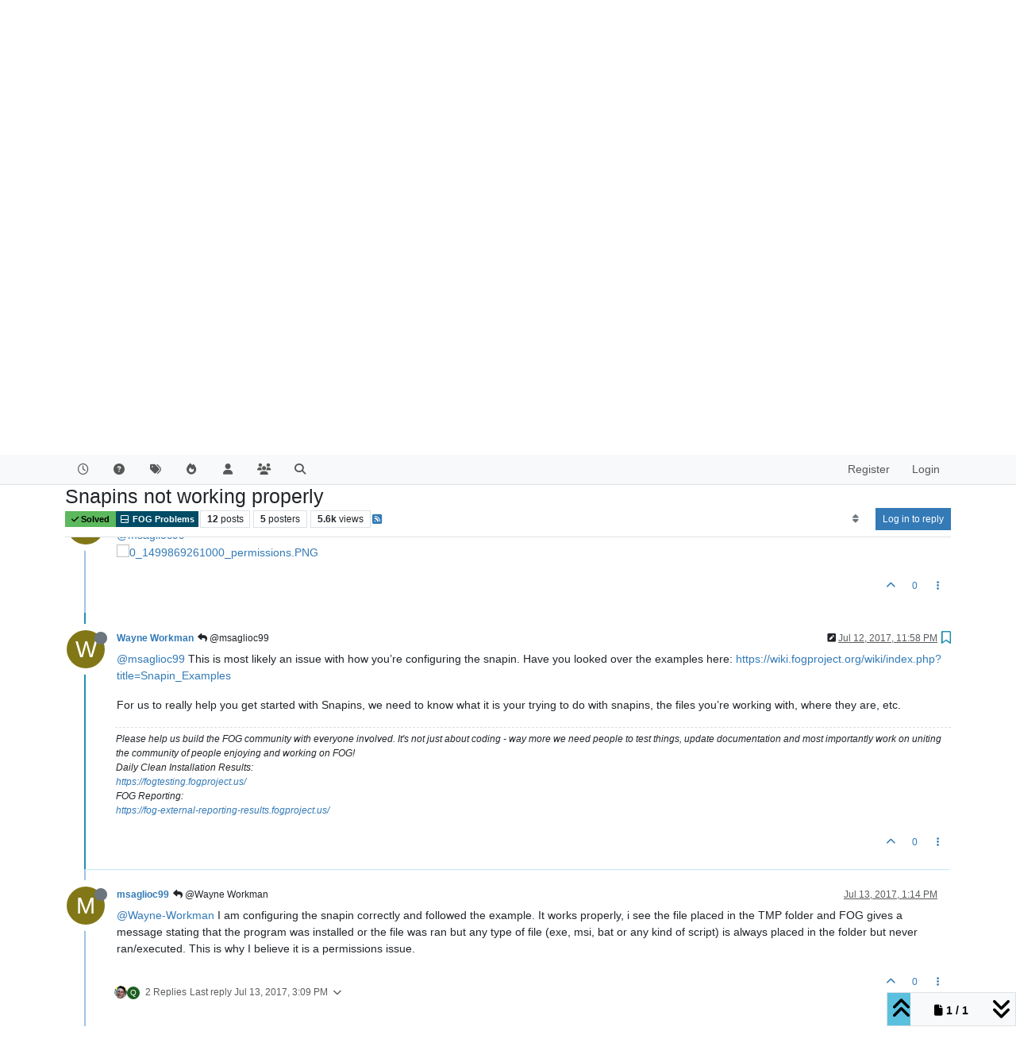

--- FILE ---
content_type: text/html; charset=utf-8
request_url: https://forums.fogproject.org/topic/10431/snapins-not-working-properly/3
body_size: 125369
content:
<!DOCTYPE html>
<html lang="en-US" data-dir="ltr" style="direction: ltr;">
<head>
<title>Snapins not working properly | FOG Project</title>
<meta name="viewport" content="width&#x3D;device-width, initial-scale&#x3D;1.0" />
	<meta name="content-type" content="text/html; charset=UTF-8" />
	<meta name="apple-mobile-web-app-capable" content="yes" />
	<meta name="mobile-web-app-capable" content="yes" />
	<meta property="og:site_name" content="FOG Project" />
	<meta name="msapplication-badge" content="frequency=30; polling-uri=http://forums.fogproject.org/sitemap.xml" />
	<meta name="theme-color" content="#ffffff" />
	<meta name="keywords" content="imaging,cloning,alternative ghost,freeghost,fog,fogproject" />
	<meta name="title" content="Snapins not working properly" />
	<meta property="og:title" content="Snapins not working properly" />
	<meta property="og:type" content="article" />
	<meta property="article:published_time" content="2017-07-12T14:19:25.016Z" />
	<meta property="article:modified_time" content="2017-07-14T15:11:19.310Z" />
	<meta property="article:section" content="FOG Problems" />
	<meta name="description" content="@msaglioc99 This is most likely an issue with how you’re configuring the snapin. Have you looked over the examples here: https://wiki.fogproject.org/wiki/ind..." />
	<meta property="og:description" content="@msaglioc99 This is most likely an issue with how you’re configuring the snapin. Have you looked over the examples here: https://wiki.fogproject.org/wiki/ind..." />
	<meta property="og:image" content="http://forums.fogproject.org/assets/uploads/profile/uid-28100/28100-profileavatar.png" />
	<meta property="og:image:url" content="http://forums.fogproject.org/assets/uploads/profile/uid-28100/28100-profileavatar.png" />
	<meta property="og:image" content="http://forums.fogproject.org/assets/images/logo@3x.png" />
	<meta property="og:image:url" content="http://forums.fogproject.org/assets/images/logo@3x.png" />
	<meta property="og:image:width" content="963" />
	<meta property="og:image:height" content="225" />
	<meta property="og:url" content="http://forums.fogproject.org/topic/10431/snapins-not-working-properly/3" />
	
<link rel="stylesheet" type="text/css" href="/assets/client.css?v=fsgu5qsff2i" />
<link rel="icon" type="image/x-icon" href="/assets/uploads/system/favicon.ico?v&#x3D;fsgu5qsff2i" />
	<link rel="manifest" href="/manifest.webmanifest" crossorigin="use-credentials" />
	<link rel="search" type="application/opensearchdescription+xml" title="FOG Project" href="/osd.xml" />
	<link rel="apple-touch-icon" href="/assets/images/touch/512.png" />
	<link rel="icon" sizes="36x36" href="/assets/images/touch/36.png" />
	<link rel="icon" sizes="48x48" href="/assets/images/touch/48.png" />
	<link rel="icon" sizes="72x72" href="/assets/images/touch/72.png" />
	<link rel="icon" sizes="96x96" href="/assets/images/touch/96.png" />
	<link rel="icon" sizes="144x144" href="/assets/images/touch/144.png" />
	<link rel="icon" sizes="192x192" href="/assets/images/touch/192.png" />
	<link rel="icon" sizes="512x512" href="/assets/images/touch/512.png" />
	<link rel="prefetch" href="/assets/src/modules/composer.js?v&#x3D;fsgu5qsff2i" />
	<link rel="prefetch" href="/assets/src/modules/composer/uploads.js?v&#x3D;fsgu5qsff2i" />
	<link rel="prefetch" href="/assets/src/modules/composer/drafts.js?v&#x3D;fsgu5qsff2i" />
	<link rel="prefetch" href="/assets/src/modules/composer/tags.js?v&#x3D;fsgu5qsff2i" />
	<link rel="prefetch" href="/assets/src/modules/composer/categoryList.js?v&#x3D;fsgu5qsff2i" />
	<link rel="prefetch" href="/assets/src/modules/composer/resize.js?v&#x3D;fsgu5qsff2i" />
	<link rel="prefetch" href="/assets/src/modules/composer/autocomplete.js?v&#x3D;fsgu5qsff2i" />
	<link rel="prefetch" href="/assets/templates/composer.tpl?v&#x3D;fsgu5qsff2i" />
	<link rel="prefetch" href="/assets/language/en-US/topic.json?v&#x3D;fsgu5qsff2i" />
	<link rel="prefetch" href="/assets/language/en-US/modules.json?v&#x3D;fsgu5qsff2i" />
	<link rel="prefetch" href="/assets/language/en-US/tags.json?v&#x3D;fsgu5qsff2i" />
	<link rel="prefetch stylesheet" href="/assets/plugins/nodebb-plugin-markdown/styles/default.css" />
	<link rel="prefetch" href="/assets/language/en-US/markdown.json?v&#x3D;fsgu5qsff2i" />
	<link rel="stylesheet" href="http://forums.fogproject.org/assets/plugins/nodebb-plugin-emoji/emoji/styles.css?v&#x3D;fsgu5qsff2i" />
	<link rel="canonical" href="http://forums.fogproject.org/topic/10431/snapins-not-working-properly" />
	<link rel="alternate" type="application/rss+xml" href="/topic/10431.rss" />
	<link rel="up" href="http://forums.fogproject.org/category/5/fog-problems" />
	<link rel="author" href="http://forums.fogproject.org/user/wayne-workman" />
	
<script>
var config = JSON.parse('{"relative_path":"","upload_url":"/assets/uploads","asset_base_url":"/assets","assetBaseUrl":"/assets","siteTitle":"FOG Project","browserTitle":"FOG Project","titleLayout":"&#123;pageTitle&#125; | &#123;browserTitle&#125;","showSiteTitle":false,"maintenanceMode":false,"postQueue":0,"minimumTitleLength":3,"maximumTitleLength":255,"minimumPostLength":8,"maximumPostLength":32767,"minimumTagsPerTopic":0,"maximumTagsPerTopic":5,"minimumTagLength":3,"maximumTagLength":15,"undoTimeout":10000,"useOutgoingLinksPage":false,"allowGuestHandles":false,"allowTopicsThumbnail":true,"usePagination":true,"disableChat":false,"disableChatMessageEditing":false,"maximumChatMessageLength":100000,"socketioTransports":["polling","websocket"],"socketioOrigins":"http://forums.fogproject.org:*","websocketAddress":"","maxReconnectionAttempts":5,"reconnectionDelay":1500,"topicsPerPage":20,"postsPerPage":20,"maximumFileSize":4096,"theme:id":"nodebb-theme-persona","theme:src":"","defaultLang":"en-US","userLang":"en-US","loggedIn":false,"uid":-1,"cache-buster":"v=fsgu5qsff2i","topicPostSort":"newest_to_oldest","categoryTopicSort":"recently_replied","csrf_token":false,"searchEnabled":true,"searchDefaultInQuick":"titles","bootswatchSkin":"","composer:showHelpTab":true,"enablePostHistory":true,"timeagoCutoff":30,"timeagoCodes":["af","am","ar","az-short","az","be","bg","bs","ca","cs","cy","da","de-short","de","dv","el","en-short","en","es-short","es","et","eu","fa-short","fa","fi","fr-short","fr","gl","he","hr","hu","hy","id","is","it-short","it","ja","jv","ko","ky","lt","lv","mk","nl","no","pl","pt-br-short","pt-br","pt-short","pt","ro","rs","ru","rw","si","sk","sl","sq","sr","sv","th","tr-short","tr","uk","ur","uz","vi","zh-CN","zh-TW"],"resizeImageWidth":760,"cookies":{"enabled":false,"message":"[[global:cookies.message]]","dismiss":"[[global:cookies.accept]]","link":"[[global:cookies.learn-more]]","link_url":"https:&#x2F;&#x2F;www.cookiesandyou.com"},"thumbs":{"size":512},"emailPrompt":1,"useragent":{"isSafari":false},"fontawesome":{"pro":false,"styles":["solid","brands","regular"],"version":"6.7.1"},"acpLang":"undefined","topicSearchEnabled":false,"disableCustomUserSkins":false,"defaultBootswatchSkin":"","composer-default":{},"hideSubCategories":false,"hideCategoryLastPost":false,"enableQuickReply":false,"markdown":{"highlight":1,"hljsLanguages":["common"],"theme":"default.css","defaultHighlightLanguage":"","externalMark":false},"emojiCustomFirst":false,"googleAdsense":{"client_id":"pub-6169210229614535","header_id":"3426136602","footer_id":"","first_post_id":"","first_post_position":"top","after_first_post_id":"","header_active":"on","footer_active":"off","first_post_active":"off","after_first_post_active":"off","adFreeGroups":"[\\"Moderators\\",\\"Developers\\",\\"administrators\\"]"},"spam-be-gone-fix":{},"question-and-answer":{"makeDefault":"on","defaultCid":"17","forceQuestions":"off","defaultCid_5":"on","defaultCid_17":"on","defaultCid_22":"off","defaultCid_18":"off","defaultCid_12":"off","defaultCid_10":"off","defaultCid_19":"off","defaultCid_3":"off","defaultCid_13":"off","defaultCid_6":"on","defaultCid_2":"off","defaultCid_7":"on","defaultCid_4":"off","defaultCid_23":"on","defaultCid_20":"off","defaultCid_8":"off","defaultCid_14":"off","defaultCid_9":"off","defaultCid_11":"off","defaultCid_15":"off","defaultCid_16":"off"},"spam-be-gone":{}}');
var app = {
user: JSON.parse('{"uid":-1,"username":"Guest","displayname":"Guest","userslug":"","fullname":"Guest","email":"","icon:text":"?","icon:bgColor":"#aaa","groupTitle":"","groupTitleArray":[],"status":"offline","reputation":0,"email:confirmed":false,"unreadData":{"":{},"new":{},"watched":{},"unreplied":{}},"isAdmin":false,"isGlobalMod":false,"isMod":false,"privileges":{"chat":false,"chat:privileged":false,"upload:post:image":false,"upload:post:file":false,"signature":false,"invite":false,"group:create":false,"search:content":false,"search:users":false,"search:tags":false,"view:users":true,"view:tags":true,"view:groups":true,"local:login":false,"ban":false,"mute":false,"view:users:info":false},"blocks":[],"timeagoCode":"en","offline":true,"lastRoomId":null,"isEmailConfirmSent":false}')
};
document.documentElement.style.setProperty('--panel-offset', `${localStorage.getItem('panelOffset') || 0}px`);
</script>


</head>
<body class="page-topic page-topic-10431 page-topic-snapins-not-working-properly template-topic page-topic-category-5 page-topic-category-fog-problems parent-category-4 parent-category-5 page-status-200 theme-persona user-guest skin-noskin">
<nav id="menu" class="slideout-menu hidden">
<section class="menu-section" data-section="navigation">
<ul class="menu-section-list text-bg-dark list-unstyled"></ul>
</section>
</nav>
<nav id="chats-menu" class="slideout-menu hidden">

</nav>
<main id="panel" class="slideout-panel">
<nav class="navbar sticky-top navbar-expand-lg bg-light header border-bottom py-0" id="header-menu" component="navbar">
<div class="container-lg justify-content-start flex-nowrap">
<div class="d-flex align-items-center me-auto" style="min-width: 0px;">
<button type="button" class="navbar-toggler border-0" id="mobile-menu">
<i class="fa fa-lg fa-fw fa-bars unread-count" ></i>
<span component="unread/icon" class="notification-icon fa fa-fw fa-book unread-count" data-content="0" data-unread-url="/unread"></span>
</button>
<div class="d-inline-flex align-items-center" style="min-width: 0px;">


</div>
</div>


<div component="navbar/title" class="visible-xs hidden">
<span></span>
</div>
<div id="nav-dropdown" class="collapse navbar-collapse d-none d-lg-block">
<ul id="main-nav" class="navbar-nav me-auto mb-2 mb-lg-0">


<li class="nav-item " title="Recent">
<a class="nav-link navigation-link "
 href="&#x2F;recent" >

<i class="fa fa-fw fa-clock-o" data-content=""></i>


<span class="visible-xs-inline">Recent</span>


</a>

</li>



<li class="nav-item " title="Unsolved">
<a class="nav-link navigation-link "
 href="&#x2F;unsolved" >

<i class="fa fa-fw fa-question-circle" data-content=""></i>


<span class="visible-xs-inline">Unsolved</span>


</a>

</li>



<li class="nav-item " title="Tags">
<a class="nav-link navigation-link "
 href="&#x2F;tags" >

<i class="fa fa-fw fa-tags" data-content=""></i>


<span class="visible-xs-inline">Tags</span>


</a>

</li>



<li class="nav-item " title="Popular">
<a class="nav-link navigation-link "
 href="&#x2F;popular" >

<i class="fa fa-fw fa-fire" data-content=""></i>


<span class="visible-xs-inline">Popular</span>


</a>

</li>



<li class="nav-item " title="Users">
<a class="nav-link navigation-link "
 href="&#x2F;users" >

<i class="fa fa-fw fa-user" data-content=""></i>


<span class="visible-xs-inline">Users</span>


</a>

</li>



<li class="nav-item " title="Groups">
<a class="nav-link navigation-link "
 href="&#x2F;groups" >

<i class="fa fa-fw fa-group" data-content=""></i>


<span class="visible-xs-inline">Groups</span>


</a>

</li>



<li class="nav-item " title="Search">
<a class="nav-link navigation-link "
 href="&#x2F;search" >

<i class="fa fa-fw fa-search" data-content=""></i>


<span class="visible-xs-inline">Search</span>


</a>

</li>


</ul>
<ul class="navbar-nav mb-2 mb-lg-0 hidden-xs">
<li class="nav-item">
<a href="#" id="reconnect" class="nav-link hide" title="Looks like your connection to FOG Project was lost, please wait while we try to reconnect.">
<i class="fa fa-check"></i>
</a>
</li>
</ul>



<ul id="logged-out-menu" class="navbar-nav me-0 mb-2 mb-lg-0 align-items-center">

<li class="nav-item">
<a class="nav-link" href="/register">
<i class="fa fa-pencil fa-fw d-inline-block d-sm-none"></i>
<span>Register</span>
</a>
</li>

<li class="nav-item">
<a class="nav-link" href="/login">
<i class="fa fa-sign-in fa-fw d-inline-block d-sm-none"></i>
<span>Login</span>
</a>
</li>
</ul>


</div>
</div>
</nav>
<script>
const rect = document.getElementById('header-menu').getBoundingClientRect();
const offset = Math.max(0, rect.bottom);
document.documentElement.style.setProperty('--panel-offset', offset + `px`);
</script>
<div class="container-lg pt-3" id="content">
<noscript>
<div class="alert alert-danger">
<p>
Your browser does not seem to support JavaScript. As a result, your viewing experience will be diminished, and you have been placed in <strong>read-only mode</strong>.
</p>
<p>
Please download a browser that supports JavaScript, or enable it if it's disabled (i.e. NoScript).
</p>
</div>
</noscript>
<script type="application/ld+json">
{
"@context": "https://schema.org",
"@type": "QAPage",
"mainEntity": {
"@type": "Question",
"name": "Snapins not working properly",
"text": "<h5>Server</h5>\n<ul>\n<li>FOG Version: 1.4.4</li>\n<li>OS: Kubuntu</li>\n</ul>\n<h5>Client</h5>\n<ul>\n<li>Service Version: Smart Installer (11.12)</li>\n<li>OS: Windows 10 1703</li>\n</ul>\n<h5>Description</h5>\n<p dir=\"auto\">Hello,</p>\n<p dir=\"auto\">I currently have been using FOG to deploy to Windows 10 to machines in mulitpile departments and have been able to do so successfully. I would like to try to start using the “Snapins” Feature FOG has to offer to deploy some software we use here at my company. I have not been able to successfully use any of the “snapin features” even somthing as simple as a run a batch script. I am aware that FOG uses the “system” or “root” user to run these files. I will post screenshots of the permissions to the TMP folder where the files are placed when deployed via snapin. I am able to see the files placed in the TMP folder and the fog installer says the program was installed “successfully” but the software was not. Just wondering if it’s a setting on my workstation or something to do with FOG why I am unable to deploy any snapins. It’s as if the file is deployed no matter what template or file type I use by the files are never ran. I’m assuming it has something to do with a permissions issue![0_1499869154232_IMG_0511.JPG](Uploading 100%)  but I can really use some help on this! Let me know your thoughts! Thanks!</p>\n",
"url": "",
"answerCount": 11,
"upvoteCount": 0,
"dateCreated": "2017-07-12T14:19:25.016Z",
"author": {
"@type": "Person",
"name": "msaglioc99",
"url": "/user/msaglioc99"
},
"acceptedAnswer": [

],
"suggestedAnswer": [

{
"@type": "Answer",
"text": "<p dir=\"auto\">Let’s go the simplest method.</p>\n<p dir=\"auto\">Edit one of your batch scripts.</p>\n<p dir=\"auto\">At the start have it do something like:</p>\n<pre><code>echo \"Snapin BLAH BLAH beginning installation\" &gt; %systemdrive%\\fog_snapin_install_snapinname.log\n</code></pre>\n<p dir=\"auto\">At the end, also have it run:</p>\n<pre><code>echo \"Snapin BLAH BLAH ending installation\" &gt; %systemdrive%\\fog_snapin_install_snapinname.log\n</code></pre>\n<p dir=\"auto\">Try deploying the snapin that fails. When it shows as complete, look on that system to see if the log file was generated and has what you expect.</p>\n",
"dateCreated": "2017-07-13T16:10:25.004Z",
"url": "/post/98117",
"author": {
"@type": "Person",
"name": "Tom Elliott",
"url": "/user/tom-elliott"
},
"upvoteCount": 1
}

]
}
}
</script><div data-widget-area="header">

</div>
<div class="row mb-5">
<div class="topic col-lg-12" itemid="/topic/10431/snapins-not-working-properly/3" itemscope itemtype="https://schema.org/DiscussionForumPosting">
<meta itemprop="headline" content="Snapins not working properly">
<meta itemprop="text" content="Snapins not working properly">
<meta itemprop="url" content="/topic/10431/snapins-not-working-properly/3">
<meta itemprop="datePublished" content="2017-07-12T14:19:25.016Z">
<meta itemprop="dateModified" content="2017-07-14T15:11:19.310Z">
<div itemprop="author" itemscope itemtype="https://schema.org/Person">
<meta itemprop="name" content="msaglioc99">
<meta itemprop="url" content="/user/msaglioc99">
</div>
<div class="topic-header sticky-top mb-3 bg-body">
<div class="d-flex gap-3 flew-wrap border-bottom pb-2 align-items-start">
<div class="d-flex flex-column gap-2 flex-grow-1">
<h1 component="post/header" class="mb-0" itemprop="name">
<div class="topic-title d-flex">
<span class="fs-3" component="topic/title">Snapins not working properly</span>
</div>
</h1>
<div class="topic-info d-flex gap-2 align-items-center flex-wrap">
<span component="topic/labels" class="d-flex gap-2 ">
<span component="topic/scheduled" class="badge badge border border-gray-300 text-body hidden">
<i class="fa fa-clock-o"></i> Scheduled
</span>
<span component="topic/pinned" class="badge badge border border-gray-300 text-body hidden">
<i class="fa fa-thumb-tack"></i> Pinned
</span>
<span component="topic/locked" class="badge badge border border-gray-300 text-body hidden">
<i class="fa fa-lock"></i> Locked
</span>
<a component="topic/moved" href="/category/" class="badge badge border border-gray-300 text-body text-decoration-none hidden">
<i class="fa fa-arrow-circle-right"></i> Moved
</a>
<span class="lh-1"><span class="answered badge border text-bg-success border-success"><i class="fa fa-check"></i><span> Solved</span></span></span>
</span>
<a href="/category/5/fog-problems" class="badge px-1 text-truncate text-decoration-none border" style="color: #FFFFFF;background-color: #004c66;border-color: #004c66!important; max-width: 70vw;">
			<i class="fa fa-fw fa-hdd-o"></i>
			FOG Problems
		</a>
<div data-tid="10431" component="topic/tags" class="lh-1 tags tag-list d-flex flex-wrap hidden-xs hidden-empty gap-2"></div>
<div class="d-flex hidden-xs gap-2"><span class="badge text-body border border-gray-300 stats text-xs">
<i class="fa-regular fa-fw fa-message visible-xs-inline" title="Posts"></i>
<span component="topic/post-count" title="12" class="fw-bold">12</span>
<span class="hidden-xs text-lowercase fw-normal">Posts</span>
</span>
<span class="badge text-body border border-gray-300 stats text-xs">
<i class="fa fa-fw fa-user visible-xs-inline" title="Posters"></i>
<span title="5" class="fw-bold">5</span>
<span class="hidden-xs text-lowercase fw-normal">Posters</span>
</span>
<span class="badge text-body border border-gray-300 stats text-xs">
<i class="fa fa-fw fa-eye visible-xs-inline" title="Views"></i>
<span class="fw-bold" title="5643">5.6k</span>
<span class="hidden-xs text-lowercase fw-normal">Views</span>
</span></div>

<a class="hidden-xs" target="_blank" href="/topic/10431.rss"><i class="fa fa-rss-square"></i></a>


<div class="ms-auto">
<div class="topic-main-buttons float-end d-inline-block">
<span class="loading-indicator btn float-start hidden" done="0">
<span class="hidden-xs">Loading More Posts</span> <i class="fa fa-refresh fa-spin"></i>
</span>


<div title="Sort by" class="btn-group bottom-sheet hidden-xs" component="thread/sort">
<button class="btn btn-sm btn-ghost dropdown-toggle" data-bs-toggle="dropdown" aria-haspopup="true" aria-expanded="false" aria-label="Post sort option, Oldest to Newest">
<i class="fa fa-fw fa-sort text-secondary"></i></button>
<ul class="dropdown-menu dropdown-menu-end p-1 text-sm" role="menu">
<li>
<a class="dropdown-item rounded-1 d-flex align-items-center gap-2" href="#" class="oldest_to_newest" data-sort="oldest_to_newest" role="menuitem">
<span class="flex-grow-1">Oldest to Newest</span>
<i class="flex-shrink-0 fa fa-fw text-secondary"></i>
</a>
</li>
<li>
<a class="dropdown-item rounded-1 d-flex align-items-center gap-2" href="#" class="newest_to_oldest" data-sort="newest_to_oldest" role="menuitem">
<span class="flex-grow-1">Newest to Oldest</span>
<i class="flex-shrink-0 fa fa-fw text-secondary"></i>
</a>
</li>
<li>
<a class="dropdown-item rounded-1 d-flex align-items-center gap-2" href="#" class="most_votes" data-sort="most_votes" role="menuitem">
<span class="flex-grow-1">Most Votes</span>
<i class="flex-shrink-0 fa fa-fw text-secondary"></i>
</a>
</li>
</ul>
</div>
<div class="d-inline-block">

</div>
<div component="topic/reply/container" class="btn-group bottom-sheet hidden">
<a href="/compose?tid=10431" class="btn btn-sm btn-primary" component="topic/reply" data-ajaxify="false" role="button"><i class="fa fa-reply visible-xs-inline"></i><span class="visible-sm-inline visible-md-inline visible-lg-inline"> Reply</span></a>
<button type="button" class="btn btn-sm btn-primary dropdown-toggle" data-bs-toggle="dropdown" aria-haspopup="true" aria-expanded="false">
<span class="caret"></span>
</button>
<ul class="dropdown-menu dropdown-menu-end" role="menu">
<li><a class="dropdown-item" href="#" component="topic/reply-as-topic" role="menuitem">Reply as topic</a></li>
</ul>
</div>


<a component="topic/reply/guest" href="/login" class="btn btn-sm btn-primary">Log in to reply</a>


</div>
</div>
</div>
</div>
<div class="d-flex gap-2 justify-content-end align-items-center hidden-empty" component="topic/thumb/list">

</div>
</div>
</div>



<div component="topic/deleted/message" class="alert alert-warning d-flex justify-content-between flex-wrap hidden">
<span>This topic has been deleted. Only users with topic management privileges can see it.</span>
<span>

</span>
</div>

<ul component="topic" class="posts timeline" data-tid="10431" data-cid="5">

<li component="post" class="  topic-owner-post" data-index="0" data-pid="97957" data-uid="38553" data-timestamp="1499869165016" data-username="msaglioc99" data-userslug="msaglioc99" itemprop="comment" itemtype="http://schema.org/Comment" itemscope>
<a component="post/anchor" data-index="0" id="1"></a>
<meta itemprop="datePublished" content="2017-07-12T14:19:25.016Z">
<meta itemprop="dateModified" content="">

<div class="clearfix post-header">
<div class="icon float-start">
<a href="/user/msaglioc99">
<span title="msaglioc99" data-uid="38553" class="avatar  avatar-rounded" component="user/picture" style="--avatar-size: 48px; background-color: #827717">M</span>
<i component="user/status" class="fa fa-circle status offline" title="Offline"></i>
</a>
</div>
<small class="d-flex">
<div class="d-flex align-items-center gap-1 flex-wrap w-100">
<strong class="text-nowrap" itemprop="author" itemscope itemtype="https://schema.org/Person">
<meta itemprop="name" content="msaglioc99">
<meta itemprop="url" content="/user/msaglioc99">
<a href="/user/msaglioc99" data-username="msaglioc99" data-uid="38553">msaglioc99</a>
</strong>


<span class="visible-xs-inline-block visible-sm-inline-block visible-md-inline-block visible-lg-inline-block">

<span>

</span>
</span>
<div class="d-flex align-items-center gap-1 flex-grow-1 justify-content-end">
<span>
<i component="post/edit-indicator" class="fa fa-pencil-square edit-icon hidden"></i>
<span data-editor="" component="post/editor" class="hidden">last edited by  <span class="timeago" title="Invalid Date"></span></span>
<span class="visible-xs-inline-block visible-sm-inline-block visible-md-inline-block visible-lg-inline-block">
<a class="permalink text-muted" href="/post/97957"><span class="timeago" title="2017-07-12T14:19:25.016Z"></span></a>
</span>
</span>
<span class="bookmarked"><i class="fa fa-bookmark-o"></i></span>
</div>
</div>
</small>
</div>
<br />
<div class="content" component="post/content" itemprop="text">
<h5>Server</h5>
<ul>
<li>FOG Version: 1.4.4</li>
<li>OS: Kubuntu</li>
</ul>
<h5>Client</h5>
<ul>
<li>Service Version: Smart Installer (11.12)</li>
<li>OS: Windows 10 1703</li>
</ul>
<h5>Description</h5>
<p dir="auto">Hello,</p>
<p dir="auto">I currently have been using FOG to deploy to Windows 10 to machines in mulitpile departments and have been able to do so successfully. I would like to try to start using the “Snapins” Feature FOG has to offer to deploy some software we use here at my company. I have not been able to successfully use any of the “snapin features” even somthing as simple as a run a batch script. I am aware that FOG uses the “system” or “root” user to run these files. I will post screenshots of the permissions to the TMP folder where the files are placed when deployed via snapin. I am able to see the files placed in the TMP folder and the fog installer says the program was installed “successfully” but the software was not. Just wondering if it’s a setting on my workstation or something to do with FOG why I am unable to deploy any snapins. It’s as if the file is deployed no matter what template or file type I use by the files are never ran. I’m assuming it has something to do with a permissions issue![0_1499869154232_IMG_0511.JPG](Uploading 100%)  but I can really use some help on this! Let me know your thoughts! Thanks!</p>

</div>
<div class="post-footer">

<div class="clearfix">

<a component="post/reply-count" data-target-component="post/replies/container" href="#" class="threaded-replies user-select-none float-start text-muted hidden">
<span component="post/reply-count/avatars" class="avatars d-inline-flex gap-1 align-items-top hidden-xs ">

<span><span title="msaglioc99" data-uid="38553" class="avatar  avatar-rounded" component="avatar/icon" style="--avatar-size: 16px; background-color: #827717">M</span></span>


</span>
<span class="replies-count small" component="post/reply-count/text" data-replies="1">1 Reply</span>
<span class="replies-last hidden-xs small">Last reply <span class="timeago" title="2017-07-12T14:21:50.097Z"></span></span>
<i class="fa fa-fw fa-chevron-down" component="post/replies/open"></i>
</a>

<small class="d-flex justify-content-end align-items-center gap-1" component="post/actions">
<!-- This partial intentionally left blank; overwritten by nodebb-plugin-reactions -->
<span class="post-tools">
<a component="post/reply" href="#" class="btn btn-sm btn-link user-select-none hidden">Reply</a>
<a component="post/quote" href="#" class="btn btn-sm btn-link user-select-none hidden">Quote</a>
</span>

<span class="votes">
<a component="post/upvote" href="#" class="btn btn-sm btn-link ">
<i class="fa fa-chevron-up"></i>
</a>
<span class="btn btn-sm btn-link" component="post/vote-count" data-votes="0">0</span>

</span>

<span component="post/tools" class="dropdown bottom-sheet d-inline-block ">
<a class="btn btn-link btn-sm dropdown-toggle" href="#" data-bs-toggle="dropdown" aria-haspopup="true" aria-expanded="false"><i class="fa fa-fw fa-ellipsis-v"></i></a>
<ul class="dropdown-menu dropdown-menu-end p-1 text-sm" role="menu"></ul>
</span>
</small>
</div>
<div component="post/replies/container"></div>
</div>

</li>




<li component="post" class="  topic-owner-post" data-index="1" data-pid="97958" data-uid="38553" data-timestamp="1499869310097" data-username="msaglioc99" data-userslug="msaglioc99" itemprop="comment" itemtype="http://schema.org/Comment" itemscope>
<a component="post/anchor" data-index="1" id="2"></a>
<meta itemprop="datePublished" content="2017-07-12T14:21:50.097Z">
<meta itemprop="dateModified" content="">

<div class="clearfix post-header">
<div class="icon float-start">
<a href="/user/msaglioc99">
<span title="msaglioc99" data-uid="38553" class="avatar  avatar-rounded" component="user/picture" style="--avatar-size: 48px; background-color: #827717">M</span>
<i component="user/status" class="fa fa-circle status offline" title="Offline"></i>
</a>
</div>
<small class="d-flex">
<div class="d-flex align-items-center gap-1 flex-wrap w-100">
<strong class="text-nowrap" itemprop="author" itemscope itemtype="https://schema.org/Person">
<meta itemprop="name" content="msaglioc99">
<meta itemprop="url" content="/user/msaglioc99">
<a href="/user/msaglioc99" data-username="msaglioc99" data-uid="38553">msaglioc99</a>
</strong>


<span class="visible-xs-inline-block visible-sm-inline-block visible-md-inline-block visible-lg-inline-block">

<a component="post/parent" class="btn btn-sm btn-ghost py-0 px-1 text-xs hidden-xs" data-topid="97957" href="/post/97957"><i class="fa fa-reply"></i> @msaglioc99</a>

<span>

</span>
</span>
<div class="d-flex align-items-center gap-1 flex-grow-1 justify-content-end">
<span>
<i component="post/edit-indicator" class="fa fa-pencil-square edit-icon hidden"></i>
<span data-editor="" component="post/editor" class="hidden">last edited by  <span class="timeago" title="Invalid Date"></span></span>
<span class="visible-xs-inline-block visible-sm-inline-block visible-md-inline-block visible-lg-inline-block">
<a class="permalink text-muted" href="/post/97958"><span class="timeago" title="2017-07-12T14:21:50.097Z"></span></a>
</span>
</span>
<span class="bookmarked"><i class="fa fa-bookmark-o"></i></span>
</div>
</div>
</small>
</div>
<br />
<div class="content" component="post/content" itemprop="text">
<p dir="auto"><a class="mention plugin-mentions-user plugin-mentions-a" href="http://forums.fogproject.org/uid/38553">@msaglioc99</a><br />
<img src="/assets/uploads/files/1499869261407-permissions.png" alt="0_1499869261000_permissions.PNG" class=" img-fluid img-markdown" /></p>

</div>
<div class="post-footer">

<div class="clearfix">

<a component="post/reply-count" data-target-component="post/replies/container" href="#" class="threaded-replies user-select-none float-start text-muted hidden">
<span component="post/reply-count/avatars" class="avatars d-inline-flex gap-1 align-items-top hidden-xs ">

<span><img title="Wayne Workman" data-uid="28100" class="avatar  avatar-rounded" alt="Wayne Workman" loading="lazy" component="avatar/picture" src="/assets/uploads/profile/uid-28100/28100-profileavatar.png" style="--avatar-size: 16px;" onError="this.remove()" itemprop="image" /><span title="Wayne Workman" data-uid="28100" class="avatar  avatar-rounded" component="avatar/icon" style="--avatar-size: 16px; background-color: #827717">W</span></span>


</span>
<span class="replies-count small" component="post/reply-count/text" data-replies="1">1 Reply</span>
<span class="replies-last hidden-xs small">Last reply <span class="timeago" title="2017-07-12T23:58:06.718Z"></span></span>
<i class="fa fa-fw fa-chevron-down" component="post/replies/open"></i>
</a>

<small class="d-flex justify-content-end align-items-center gap-1" component="post/actions">
<!-- This partial intentionally left blank; overwritten by nodebb-plugin-reactions -->
<span class="post-tools">
<a component="post/reply" href="#" class="btn btn-sm btn-link user-select-none hidden">Reply</a>
<a component="post/quote" href="#" class="btn btn-sm btn-link user-select-none hidden">Quote</a>
</span>

<span class="votes">
<a component="post/upvote" href="#" class="btn btn-sm btn-link ">
<i class="fa fa-chevron-up"></i>
</a>
<span class="btn btn-sm btn-link" component="post/vote-count" data-votes="0">0</span>

</span>

<span component="post/tools" class="dropdown bottom-sheet d-inline-block ">
<a class="btn btn-link btn-sm dropdown-toggle" href="#" data-bs-toggle="dropdown" aria-haspopup="true" aria-expanded="false"><i class="fa fa-fw fa-ellipsis-v"></i></a>
<ul class="dropdown-menu dropdown-menu-end p-1 text-sm" role="menu"></ul>
</span>
</small>
</div>
<div component="post/replies/container"></div>
</div>

</li>




<li component="post" class="  " data-index="2" data-pid="98033" data-uid="28100" data-timestamp="1499903886718" data-username="Wayne Workman" data-userslug="wayne-workman" itemprop="comment" itemtype="http://schema.org/Comment" itemscope>
<a component="post/anchor" data-index="2" id="3"></a>
<meta itemprop="datePublished" content="2017-07-12T23:58:06.718Z">
<meta itemprop="dateModified" content="2017-07-12T23:58:46.111Z">

<div class="clearfix post-header">
<div class="icon float-start">
<a href="/user/wayne-workman">
<img title="Wayne Workman" data-uid="28100" class="avatar  avatar-rounded" alt="Wayne Workman" loading="lazy" component="user/picture" src="/assets/uploads/profile/uid-28100/28100-profileavatar.png" style="--avatar-size: 48px;" onError="this.remove()" itemprop="image" /><span title="Wayne Workman" data-uid="28100" class="avatar  avatar-rounded" component="user/picture" style="--avatar-size: 48px; background-color: #827717">W</span>
<i component="user/status" class="fa fa-circle status offline" title="Offline"></i>
</a>
</div>
<small class="d-flex">
<div class="d-flex align-items-center gap-1 flex-wrap w-100">
<strong class="text-nowrap" itemprop="author" itemscope itemtype="https://schema.org/Person">
<meta itemprop="name" content="Wayne Workman">
<meta itemprop="url" content="/user/wayne-workman">
<a href="/user/wayne-workman" data-username="Wayne Workman" data-uid="28100">Wayne Workman</a>
</strong>


<span class="visible-xs-inline-block visible-sm-inline-block visible-md-inline-block visible-lg-inline-block">

<a component="post/parent" class="btn btn-sm btn-ghost py-0 px-1 text-xs hidden-xs" data-topid="97958" href="/post/97958"><i class="fa fa-reply"></i> @msaglioc99</a>

<span>

</span>
</span>
<div class="d-flex align-items-center gap-1 flex-grow-1 justify-content-end">
<span>
<i component="post/edit-indicator" class="fa fa-pencil-square edit-icon "></i>
<span data-editor="wayne-workman" component="post/editor" class="hidden">last edited by Wayne Workman <span class="timeago" title="7/12/17&#44; 5:58 PM"></span></span>
<span class="visible-xs-inline-block visible-sm-inline-block visible-md-inline-block visible-lg-inline-block">
<a class="permalink text-muted" href="/post/98033"><span class="timeago" title="2017-07-12T23:58:06.718Z"></span></a>
</span>
</span>
<span class="bookmarked"><i class="fa fa-bookmark-o"></i></span>
</div>
</div>
</small>
</div>
<br />
<div class="content" component="post/content" itemprop="text">
<p dir="auto"><a class="mention plugin-mentions-user plugin-mentions-a" href="http://forums.fogproject.org/uid/38553">@msaglioc99</a> This is most likely an issue with how you’re configuring the snapin. Have you looked over the examples here: <a href="https://wiki.fogproject.org/wiki/index.php?title=Snapin_Examples" target="_blank" rel="noopener noreferrer nofollow ugc">https://wiki.fogproject.org/wiki/index.php?title=Snapin_Examples</a></p>
<p dir="auto">For us to really help you get started with Snapins, we need to know what it is your trying to do with snapins, the files you’re working with, where they are, etc.</p>

</div>
<div class="post-footer">

<div component="post/signature" data-uid="28100" class="post-signature"><p dir="auto">Please help us build the FOG community with everyone involved. It's not just about coding - way more we need people to test things, update documentation and most importantly work on uniting the community of people enjoying and working on FOG!<br />
Daily Clean Installation Results:<br />
<a href="https://fogtesting.fogproject.us/" target="_blank" rel="noopener noreferrer nofollow ugc">https://fogtesting.fogproject.us/</a><br />
FOG Reporting:<br />
<a href="https://fog-external-reporting-results.fogproject.us/" target="_blank" rel="noopener noreferrer nofollow ugc">https://fog-external-reporting-results.fogproject.us/</a></p>
</div>

<div class="clearfix">

<a component="post/reply-count" data-target-component="post/replies/container" href="#" class="threaded-replies user-select-none float-start text-muted hidden">
<span component="post/reply-count/avatars" class="avatars d-inline-flex gap-1 align-items-top hidden-xs ">

<span><span title="msaglioc99" data-uid="38553" class="avatar  avatar-rounded" component="avatar/icon" style="--avatar-size: 16px; background-color: #827717">M</span></span>


</span>
<span class="replies-count small" component="post/reply-count/text" data-replies="1">1 Reply</span>
<span class="replies-last hidden-xs small">Last reply <span class="timeago" title="2017-07-13T13:14:50.014Z"></span></span>
<i class="fa fa-fw fa-chevron-down" component="post/replies/open"></i>
</a>

<small class="d-flex justify-content-end align-items-center gap-1" component="post/actions">
<!-- This partial intentionally left blank; overwritten by nodebb-plugin-reactions -->
<span class="post-tools">
<a component="post/reply" href="#" class="btn btn-sm btn-link user-select-none hidden">Reply</a>
<a component="post/quote" href="#" class="btn btn-sm btn-link user-select-none hidden">Quote</a>
</span>

<span class="votes">
<a component="post/upvote" href="#" class="btn btn-sm btn-link ">
<i class="fa fa-chevron-up"></i>
</a>
<span class="btn btn-sm btn-link" component="post/vote-count" data-votes="0">0</span>

</span>

<span component="post/tools" class="dropdown bottom-sheet d-inline-block ">
<a class="btn btn-link btn-sm dropdown-toggle" href="#" data-bs-toggle="dropdown" aria-haspopup="true" aria-expanded="false"><i class="fa fa-fw fa-ellipsis-v"></i></a>
<ul class="dropdown-menu dropdown-menu-end p-1 text-sm" role="menu"></ul>
</span>
</small>
</div>
<div component="post/replies/container"></div>
</div>

</li>




<li component="post" class="  topic-owner-post" data-index="3" data-pid="98063" data-uid="38553" data-timestamp="1499951690014" data-username="msaglioc99" data-userslug="msaglioc99" itemprop="comment" itemtype="http://schema.org/Comment" itemscope>
<a component="post/anchor" data-index="3" id="4"></a>
<meta itemprop="datePublished" content="2017-07-13T13:14:50.014Z">
<meta itemprop="dateModified" content="">

<div class="clearfix post-header">
<div class="icon float-start">
<a href="/user/msaglioc99">
<span title="msaglioc99" data-uid="38553" class="avatar  avatar-rounded" component="user/picture" style="--avatar-size: 48px; background-color: #827717">M</span>
<i component="user/status" class="fa fa-circle status offline" title="Offline"></i>
</a>
</div>
<small class="d-flex">
<div class="d-flex align-items-center gap-1 flex-wrap w-100">
<strong class="text-nowrap" itemprop="author" itemscope itemtype="https://schema.org/Person">
<meta itemprop="name" content="msaglioc99">
<meta itemprop="url" content="/user/msaglioc99">
<a href="/user/msaglioc99" data-username="msaglioc99" data-uid="38553">msaglioc99</a>
</strong>


<span class="visible-xs-inline-block visible-sm-inline-block visible-md-inline-block visible-lg-inline-block">

<a component="post/parent" class="btn btn-sm btn-ghost py-0 px-1 text-xs hidden-xs" data-topid="98033" href="/post/98033"><i class="fa fa-reply"></i> @Wayne Workman</a>

<span>

</span>
</span>
<div class="d-flex align-items-center gap-1 flex-grow-1 justify-content-end">
<span>
<i component="post/edit-indicator" class="fa fa-pencil-square edit-icon hidden"></i>
<span data-editor="" component="post/editor" class="hidden">last edited by  <span class="timeago" title="Invalid Date"></span></span>
<span class="visible-xs-inline-block visible-sm-inline-block visible-md-inline-block visible-lg-inline-block">
<a class="permalink text-muted" href="/post/98063"><span class="timeago" title="2017-07-13T13:14:50.014Z"></span></a>
</span>
</span>
<span class="bookmarked"><i class="fa fa-bookmark-o"></i></span>
</div>
</div>
</small>
</div>
<br />
<div class="content" component="post/content" itemprop="text">
<p dir="auto"><a class="mention plugin-mentions-user plugin-mentions-a" href="http://forums.fogproject.org/uid/28100">@Wayne-Workman</a> I am configuring the snapin correctly and followed the example. It works properly, i see the file placed in the TMP folder and FOG gives a message stating that the program was installed or the file was ran but any type of file (exe, msi, bat or any kind of script) is always placed in the folder but never ran/executed. This is why I believe it is a permissions issue.</p>

</div>
<div class="post-footer">

<div class="clearfix">

<a component="post/reply-count" data-target-component="post/replies/container" href="#" class="threaded-replies user-select-none float-start text-muted ">
<span component="post/reply-count/avatars" class="avatars d-inline-flex gap-1 align-items-top hidden-xs ">

<span><img title="Tom Elliott" data-uid="7217" class="avatar  avatar-rounded" alt="Tom Elliott" loading="lazy" component="avatar/picture" src="/assets/uploads/profile/uid-7217/7217-profileavatar-1756842123968.png" style="--avatar-size: 16px;" onError="this.remove()" itemprop="image" /><span title="Tom Elliott" data-uid="7217" class="avatar  avatar-rounded" component="avatar/icon" style="--avatar-size: 16px; background-color: #2196f3">T</span></span>

<span><span title="Quazz" data-uid="30506" class="avatar  avatar-rounded" component="avatar/icon" style="--avatar-size: 16px; background-color: #1b5e20">Q</span></span>


</span>
<span class="replies-count small" component="post/reply-count/text" data-replies="2">2 Replies</span>
<span class="replies-last hidden-xs small">Last reply <span class="timeago" title="2017-07-13T15:09:15.377Z"></span></span>
<i class="fa fa-fw fa-chevron-down" component="post/replies/open"></i>
</a>

<small class="d-flex justify-content-end align-items-center gap-1" component="post/actions">
<!-- This partial intentionally left blank; overwritten by nodebb-plugin-reactions -->
<span class="post-tools">
<a component="post/reply" href="#" class="btn btn-sm btn-link user-select-none hidden">Reply</a>
<a component="post/quote" href="#" class="btn btn-sm btn-link user-select-none hidden">Quote</a>
</span>

<span class="votes">
<a component="post/upvote" href="#" class="btn btn-sm btn-link ">
<i class="fa fa-chevron-up"></i>
</a>
<span class="btn btn-sm btn-link" component="post/vote-count" data-votes="0">0</span>

</span>

<span component="post/tools" class="dropdown bottom-sheet d-inline-block ">
<a class="btn btn-link btn-sm dropdown-toggle" href="#" data-bs-toggle="dropdown" aria-haspopup="true" aria-expanded="false"><i class="fa fa-fw fa-ellipsis-v"></i></a>
<ul class="dropdown-menu dropdown-menu-end p-1 text-sm" role="menu"></ul>
</span>
</small>
</div>
<div component="post/replies/container"></div>
</div>

</li>




<li component="post" class="  " data-index="4" data-pid="98084" data-uid="7217" data-timestamp="1499958555377" data-username="Tom Elliott" data-userslug="tom-elliott" itemprop="comment" itemtype="http://schema.org/Comment" itemscope>
<a component="post/anchor" data-index="4" id="5"></a>
<meta itemprop="datePublished" content="2017-07-13T15:09:15.377Z">
<meta itemprop="dateModified" content="">

<div class="clearfix post-header">
<div class="icon float-start">
<a href="/user/tom-elliott">
<img title="Tom Elliott" data-uid="7217" class="avatar  avatar-rounded" alt="Tom Elliott" loading="lazy" component="user/picture" src="/assets/uploads/profile/uid-7217/7217-profileavatar-1756842123968.png" style="--avatar-size: 48px;" onError="this.remove()" itemprop="image" /><span title="Tom Elliott" data-uid="7217" class="avatar  avatar-rounded" component="user/picture" style="--avatar-size: 48px; background-color: #2196f3">T</span>
<i component="user/status" class="fa fa-circle status offline" title="Offline"></i>
</a>
</div>
<small class="d-flex">
<div class="d-flex align-items-center gap-1 flex-wrap w-100">
<strong class="text-nowrap" itemprop="author" itemscope itemtype="https://schema.org/Person">
<meta itemprop="name" content="Tom Elliott">
<meta itemprop="url" content="/user/tom-elliott">
<a href="/user/tom-elliott" data-username="Tom Elliott" data-uid="7217">Tom Elliott</a>
</strong>


<span class="visible-xs-inline-block visible-sm-inline-block visible-md-inline-block visible-lg-inline-block">

<a component="post/parent" class="btn btn-sm btn-ghost py-0 px-1 text-xs hidden-xs" data-topid="98063" href="/post/98063"><i class="fa fa-reply"></i> @msaglioc99</a>

<span>

</span>
</span>
<div class="d-flex align-items-center gap-1 flex-grow-1 justify-content-end">
<span>
<i component="post/edit-indicator" class="fa fa-pencil-square edit-icon hidden"></i>
<span data-editor="" component="post/editor" class="hidden">last edited by  <span class="timeago" title="Invalid Date"></span></span>
<span class="visible-xs-inline-block visible-sm-inline-block visible-md-inline-block visible-lg-inline-block">
<a class="permalink text-muted" href="/post/98084"><span class="timeago" title="2017-07-13T15:09:15.377Z"></span></a>
</span>
</span>
<span class="bookmarked"><i class="fa fa-bookmark-o"></i></span>
</div>
</div>
</small>
</div>
<br />
<div class="content" component="post/content" itemprop="text">
<p dir="auto"><a class="mention plugin-mentions-user plugin-mentions-a" href="http://forums.fogproject.org/uid/38553">@msaglioc99</a> I have to ask how you know it’s not being executed.</p>
<p dir="auto">I ask because to know absolutely if it’s being run or not (and it’s running with an expectation the snapin system doesn’t have access to from the client).  Can you make your script write to a log file somewhere on the machine.  If the log is generated, then you know the script IS or isn’t running absolutely.  What the executable being called does is a whole different thing.</p>

</div>
<div class="post-footer">

<div component="post/signature" data-uid="7217" class="post-signature"><p dir="auto"><strong>Please help us build the FOG community with everyone involved. It's not just about coding - way more we need people to test things, update documentation and most importantly work on uniting the community of people enjoying and working on FOG! Get in contact with me (chat bubble in the top right corner) if you want to join in.</strong></p>
<p dir="auto">Web GUI issue? Please check apache error (debian/ubuntu: /var/log/apache2/error.log, centos/fedora/rhel: /var/log/httpd/error_log) and php-fpm log (/var/log/php*-fpm.log)</p>
<p dir="auto">Please support FOG if you like it: <a href="https://wiki.fogproject.org/wiki/index.php/Support_FOG" target="_blank" rel="noopener noreferrer nofollow ugc">https://wiki.fogproject.org/wiki/index.php/Support_FOG</a></p>
</div>

<div class="clearfix">

<a component="post/reply-count" data-target-component="post/replies/container" href="#" class="threaded-replies user-select-none float-start text-muted hidden">
<span component="post/reply-count/avatars" class="avatars d-inline-flex gap-1 align-items-top hidden-xs ">


</span>
<span class="replies-count small" component="post/reply-count/text" data-replies="0">1 Reply</span>
<span class="replies-last hidden-xs small">Last reply <span class="timeago" title=""></span></span>
<i class="fa fa-fw fa-chevron-down" component="post/replies/open"></i>
</a>

<small class="d-flex justify-content-end align-items-center gap-1" component="post/actions">
<!-- This partial intentionally left blank; overwritten by nodebb-plugin-reactions -->
<span class="post-tools">
<a component="post/reply" href="#" class="btn btn-sm btn-link user-select-none hidden">Reply</a>
<a component="post/quote" href="#" class="btn btn-sm btn-link user-select-none hidden">Quote</a>
</span>

<span class="votes">
<a component="post/upvote" href="#" class="btn btn-sm btn-link ">
<i class="fa fa-chevron-up"></i>
</a>
<span class="btn btn-sm btn-link" component="post/vote-count" data-votes="0">0</span>

</span>

<span component="post/tools" class="dropdown bottom-sheet d-inline-block ">
<a class="btn btn-link btn-sm dropdown-toggle" href="#" data-bs-toggle="dropdown" aria-haspopup="true" aria-expanded="false"><i class="fa fa-fw fa-ellipsis-v"></i></a>
<ul class="dropdown-menu dropdown-menu-end p-1 text-sm" role="menu"></ul>
</span>
</small>
</div>
<div component="post/replies/container"></div>
</div>

</li>




<li component="post" class="  topic-owner-post" data-index="5" data-pid="98114" data-uid="38553" data-timestamp="1499961307859" data-username="msaglioc99" data-userslug="msaglioc99" itemprop="comment" itemtype="http://schema.org/Comment" itemscope>
<a component="post/anchor" data-index="5" id="6"></a>
<meta itemprop="datePublished" content="2017-07-13T15:55:07.859Z">
<meta itemprop="dateModified" content="">

<div class="clearfix post-header">
<div class="icon float-start">
<a href="/user/msaglioc99">
<span title="msaglioc99" data-uid="38553" class="avatar  avatar-rounded" component="user/picture" style="--avatar-size: 48px; background-color: #827717">M</span>
<i component="user/status" class="fa fa-circle status offline" title="Offline"></i>
</a>
</div>
<small class="d-flex">
<div class="d-flex align-items-center gap-1 flex-wrap w-100">
<strong class="text-nowrap" itemprop="author" itemscope itemtype="https://schema.org/Person">
<meta itemprop="name" content="msaglioc99">
<meta itemprop="url" content="/user/msaglioc99">
<a href="/user/msaglioc99" data-username="msaglioc99" data-uid="38553">msaglioc99</a>
</strong>


<span class="visible-xs-inline-block visible-sm-inline-block visible-md-inline-block visible-lg-inline-block">

<span>

</span>
</span>
<div class="d-flex align-items-center gap-1 flex-grow-1 justify-content-end">
<span>
<i component="post/edit-indicator" class="fa fa-pencil-square edit-icon hidden"></i>
<span data-editor="" component="post/editor" class="hidden">last edited by  <span class="timeago" title="Invalid Date"></span></span>
<span class="visible-xs-inline-block visible-sm-inline-block visible-md-inline-block visible-lg-inline-block">
<a class="permalink text-muted" href="/post/98114"><span class="timeago" title="2017-07-13T15:55:07.859Z"></span></a>
</span>
</span>
<span class="bookmarked"><i class="fa fa-bookmark-o"></i></span>
</div>
</div>
</small>
</div>
<br />
<div class="content" component="post/content" itemprop="text">
<p dir="auto"><a class="mention plugin-mentions-user plugin-mentions-a" href="http://forums.fogproject.org/uid/7217">@Tom-Elliott</a> said in <a href="/post/98084">Snapins not working properly</a>:</p>
<blockquote>
<p dir="auto">e to ask how you know it’s not being executed.<br />
I ask because to know absolutely if it’s being run or not (and it’s running with an expectation the snapin system doesn’t have access to from the client).  Can you make your script write to a log file somewhere on the machine.  If the log is generated, then you know the script IS or isn’t running abso</p>
</blockquote>
<p dir="auto">The script is not being ran. The log was not generated.</p>

</div>
<div class="post-footer">

<div class="clearfix">

<a component="post/reply-count" data-target-component="post/replies/container" href="#" class="threaded-replies user-select-none float-start text-muted hidden">
<span component="post/reply-count/avatars" class="avatars d-inline-flex gap-1 align-items-top hidden-xs ">

<span><img title="Tom Elliott" data-uid="7217" class="avatar  avatar-rounded" alt="Tom Elliott" loading="lazy" component="avatar/picture" src="/assets/uploads/profile/uid-7217/7217-profileavatar-1756842123968.png" style="--avatar-size: 16px;" onError="this.remove()" itemprop="image" /><span title="Tom Elliott" data-uid="7217" class="avatar  avatar-rounded" component="avatar/icon" style="--avatar-size: 16px; background-color: #2196f3">T</span></span>


</span>
<span class="replies-count small" component="post/reply-count/text" data-replies="1">1 Reply</span>
<span class="replies-last hidden-xs small">Last reply <span class="timeago" title="2017-07-13T16:00:28.982Z"></span></span>
<i class="fa fa-fw fa-chevron-down" component="post/replies/open"></i>
</a>

<small class="d-flex justify-content-end align-items-center gap-1" component="post/actions">
<!-- This partial intentionally left blank; overwritten by nodebb-plugin-reactions -->
<span class="post-tools">
<a component="post/reply" href="#" class="btn btn-sm btn-link user-select-none hidden">Reply</a>
<a component="post/quote" href="#" class="btn btn-sm btn-link user-select-none hidden">Quote</a>
</span>

<span class="votes">
<a component="post/upvote" href="#" class="btn btn-sm btn-link ">
<i class="fa fa-chevron-up"></i>
</a>
<span class="btn btn-sm btn-link" component="post/vote-count" data-votes="0">0</span>

</span>

<span component="post/tools" class="dropdown bottom-sheet d-inline-block ">
<a class="btn btn-link btn-sm dropdown-toggle" href="#" data-bs-toggle="dropdown" aria-haspopup="true" aria-expanded="false"><i class="fa fa-fw fa-ellipsis-v"></i></a>
<ul class="dropdown-menu dropdown-menu-end p-1 text-sm" role="menu"></ul>
</span>
</small>
</div>
<div component="post/replies/container"></div>
</div>

</li>




<li component="post" class="  " data-index="6" data-pid="98115" data-uid="7217" data-timestamp="1499961628982" data-username="Tom Elliott" data-userslug="tom-elliott" itemprop="comment" itemtype="http://schema.org/Comment" itemscope>
<a component="post/anchor" data-index="6" id="7"></a>
<meta itemprop="datePublished" content="2017-07-13T16:00:28.982Z">
<meta itemprop="dateModified" content="">

<div class="clearfix post-header">
<div class="icon float-start">
<a href="/user/tom-elliott">
<img title="Tom Elliott" data-uid="7217" class="avatar  avatar-rounded" alt="Tom Elliott" loading="lazy" component="user/picture" src="/assets/uploads/profile/uid-7217/7217-profileavatar-1756842123968.png" style="--avatar-size: 48px;" onError="this.remove()" itemprop="image" /><span title="Tom Elliott" data-uid="7217" class="avatar  avatar-rounded" component="user/picture" style="--avatar-size: 48px; background-color: #2196f3">T</span>
<i component="user/status" class="fa fa-circle status offline" title="Offline"></i>
</a>
</div>
<small class="d-flex">
<div class="d-flex align-items-center gap-1 flex-wrap w-100">
<strong class="text-nowrap" itemprop="author" itemscope itemtype="https://schema.org/Person">
<meta itemprop="name" content="Tom Elliott">
<meta itemprop="url" content="/user/tom-elliott">
<a href="/user/tom-elliott" data-username="Tom Elliott" data-uid="7217">Tom Elliott</a>
</strong>


<span class="visible-xs-inline-block visible-sm-inline-block visible-md-inline-block visible-lg-inline-block">

<a component="post/parent" class="btn btn-sm btn-ghost py-0 px-1 text-xs hidden-xs" data-topid="98114" href="/post/98114"><i class="fa fa-reply"></i> @msaglioc99</a>

<span>

</span>
</span>
<div class="d-flex align-items-center gap-1 flex-grow-1 justify-content-end">
<span>
<i component="post/edit-indicator" class="fa fa-pencil-square edit-icon hidden"></i>
<span data-editor="" component="post/editor" class="hidden">last edited by  <span class="timeago" title="Invalid Date"></span></span>
<span class="visible-xs-inline-block visible-sm-inline-block visible-md-inline-block visible-lg-inline-block">
<a class="permalink text-muted" href="/post/98115"><span class="timeago" title="2017-07-13T16:00:28.982Z"></span></a>
</span>
</span>
<span class="bookmarked"><i class="fa fa-bookmark-o"></i></span>
</div>
</div>
</small>
</div>
<br />
<div class="content" component="post/content" itemprop="text">
<p dir="auto"><a class="mention plugin-mentions-user plugin-mentions-a" href="http://forums.fogproject.org/uid/38553">@msaglioc99</a> So your scripts are creating a log already?</p>

</div>
<div class="post-footer">

<div component="post/signature" data-uid="7217" class="post-signature"><p dir="auto"><strong>Please help us build the FOG community with everyone involved. It's not just about coding - way more we need people to test things, update documentation and most importantly work on uniting the community of people enjoying and working on FOG! Get in contact with me (chat bubble in the top right corner) if you want to join in.</strong></p>
<p dir="auto">Web GUI issue? Please check apache error (debian/ubuntu: /var/log/apache2/error.log, centos/fedora/rhel: /var/log/httpd/error_log) and php-fpm log (/var/log/php*-fpm.log)</p>
<p dir="auto">Please support FOG if you like it: <a href="https://wiki.fogproject.org/wiki/index.php/Support_FOG" target="_blank" rel="noopener noreferrer nofollow ugc">https://wiki.fogproject.org/wiki/index.php/Support_FOG</a></p>
</div>

<div class="clearfix">

<a component="post/reply-count" data-target-component="post/replies/container" href="#" class="threaded-replies user-select-none float-start text-muted hidden">
<span component="post/reply-count/avatars" class="avatars d-inline-flex gap-1 align-items-top hidden-xs ">

<span><span title="msaglioc99" data-uid="38553" class="avatar  avatar-rounded" component="avatar/icon" style="--avatar-size: 16px; background-color: #827717">M</span></span>


</span>
<span class="replies-count small" component="post/reply-count/text" data-replies="1">1 Reply</span>
<span class="replies-last hidden-xs small">Last reply <span class="timeago" title="2017-07-13T16:02:30.116Z"></span></span>
<i class="fa fa-fw fa-chevron-down" component="post/replies/open"></i>
</a>

<small class="d-flex justify-content-end align-items-center gap-1" component="post/actions">
<!-- This partial intentionally left blank; overwritten by nodebb-plugin-reactions -->
<span class="post-tools">
<a component="post/reply" href="#" class="btn btn-sm btn-link user-select-none hidden">Reply</a>
<a component="post/quote" href="#" class="btn btn-sm btn-link user-select-none hidden">Quote</a>
</span>

<span class="votes">
<a component="post/upvote" href="#" class="btn btn-sm btn-link ">
<i class="fa fa-chevron-up"></i>
</a>
<span class="btn btn-sm btn-link" component="post/vote-count" data-votes="0">0</span>

</span>

<span component="post/tools" class="dropdown bottom-sheet d-inline-block ">
<a class="btn btn-link btn-sm dropdown-toggle" href="#" data-bs-toggle="dropdown" aria-haspopup="true" aria-expanded="false"><i class="fa fa-fw fa-ellipsis-v"></i></a>
<ul class="dropdown-menu dropdown-menu-end p-1 text-sm" role="menu"></ul>
</span>
</small>
</div>
<div component="post/replies/container"></div>
</div>

</li>




<li component="post" class="  topic-owner-post" data-index="7" data-pid="98116" data-uid="38553" data-timestamp="1499961750116" data-username="msaglioc99" data-userslug="msaglioc99" itemprop="comment" itemtype="http://schema.org/Comment" itemscope>
<a component="post/anchor" data-index="7" id="8"></a>
<meta itemprop="datePublished" content="2017-07-13T16:02:30.116Z">
<meta itemprop="dateModified" content="">

<div class="clearfix post-header">
<div class="icon float-start">
<a href="/user/msaglioc99">
<span title="msaglioc99" data-uid="38553" class="avatar  avatar-rounded" component="user/picture" style="--avatar-size: 48px; background-color: #827717">M</span>
<i component="user/status" class="fa fa-circle status offline" title="Offline"></i>
</a>
</div>
<small class="d-flex">
<div class="d-flex align-items-center gap-1 flex-wrap w-100">
<strong class="text-nowrap" itemprop="author" itemscope itemtype="https://schema.org/Person">
<meta itemprop="name" content="msaglioc99">
<meta itemprop="url" content="/user/msaglioc99">
<a href="/user/msaglioc99" data-username="msaglioc99" data-uid="38553">msaglioc99</a>
</strong>


<span class="visible-xs-inline-block visible-sm-inline-block visible-md-inline-block visible-lg-inline-block">

<a component="post/parent" class="btn btn-sm btn-ghost py-0 px-1 text-xs hidden-xs" data-topid="98115" href="/post/98115"><i class="fa fa-reply"></i> @Tom Elliott</a>

<span>

</span>
</span>
<div class="d-flex align-items-center gap-1 flex-grow-1 justify-content-end">
<span>
<i component="post/edit-indicator" class="fa fa-pencil-square edit-icon hidden"></i>
<span data-editor="" component="post/editor" class="hidden">last edited by  <span class="timeago" title="Invalid Date"></span></span>
<span class="visible-xs-inline-block visible-sm-inline-block visible-md-inline-block visible-lg-inline-block">
<a class="permalink text-muted" href="/post/98116"><span class="timeago" title="2017-07-13T16:02:30.116Z"></span></a>
</span>
</span>
<span class="bookmarked"><i class="fa fa-bookmark-o"></i></span>
</div>
</div>
</small>
</div>
<br />
<div class="content" component="post/content" itemprop="text">
<p dir="auto"><a class="mention plugin-mentions-user plugin-mentions-a" href="http://forums.fogproject.org/uid/7217">@Tom-Elliott</a><br />
If I manually execute it creates a log file, if I deploy using FOG’s snapin feature a log is generated. Do you have a script that you can send me for a test? Or something you suggest? Something simple ? Just so we can pin point the problem.</p>

</div>
<div class="post-footer">

<div class="clearfix">

<a component="post/reply-count" data-target-component="post/replies/container" href="#" class="threaded-replies user-select-none float-start text-muted hidden">
<span component="post/reply-count/avatars" class="avatars d-inline-flex gap-1 align-items-top hidden-xs ">


</span>
<span class="replies-count small" component="post/reply-count/text" data-replies="0">1 Reply</span>
<span class="replies-last hidden-xs small">Last reply <span class="timeago" title=""></span></span>
<i class="fa fa-fw fa-chevron-down" component="post/replies/open"></i>
</a>

<small class="d-flex justify-content-end align-items-center gap-1" component="post/actions">
<!-- This partial intentionally left blank; overwritten by nodebb-plugin-reactions -->
<span class="post-tools">
<a component="post/reply" href="#" class="btn btn-sm btn-link user-select-none hidden">Reply</a>
<a component="post/quote" href="#" class="btn btn-sm btn-link user-select-none hidden">Quote</a>
</span>

<span class="votes">
<a component="post/upvote" href="#" class="btn btn-sm btn-link ">
<i class="fa fa-chevron-up"></i>
</a>
<span class="btn btn-sm btn-link" component="post/vote-count" data-votes="0">0</span>

</span>

<span component="post/tools" class="dropdown bottom-sheet d-inline-block ">
<a class="btn btn-link btn-sm dropdown-toggle" href="#" data-bs-toggle="dropdown" aria-haspopup="true" aria-expanded="false"><i class="fa fa-fw fa-ellipsis-v"></i></a>
<ul class="dropdown-menu dropdown-menu-end p-1 text-sm" role="menu"></ul>
</span>
</small>
</div>
<div component="post/replies/container"></div>
</div>

</li>




<li component="post" class="  " data-index="8" data-pid="98117" data-uid="7217" data-timestamp="1499962225004" data-username="Tom Elliott" data-userslug="tom-elliott" itemprop="comment" itemtype="http://schema.org/Comment" itemscope>
<a component="post/anchor" data-index="8" id="9"></a>
<meta itemprop="datePublished" content="2017-07-13T16:10:25.004Z">
<meta itemprop="dateModified" content="">

<div class="clearfix post-header">
<div class="icon float-start">
<a href="/user/tom-elliott">
<img title="Tom Elliott" data-uid="7217" class="avatar  avatar-rounded" alt="Tom Elliott" loading="lazy" component="user/picture" src="/assets/uploads/profile/uid-7217/7217-profileavatar-1756842123968.png" style="--avatar-size: 48px;" onError="this.remove()" itemprop="image" /><span title="Tom Elliott" data-uid="7217" class="avatar  avatar-rounded" component="user/picture" style="--avatar-size: 48px; background-color: #2196f3">T</span>
<i component="user/status" class="fa fa-circle status offline" title="Offline"></i>
</a>
</div>
<small class="d-flex">
<div class="d-flex align-items-center gap-1 flex-wrap w-100">
<strong class="text-nowrap" itemprop="author" itemscope itemtype="https://schema.org/Person">
<meta itemprop="name" content="Tom Elliott">
<meta itemprop="url" content="/user/tom-elliott">
<a href="/user/tom-elliott" data-username="Tom Elliott" data-uid="7217">Tom Elliott</a>
</strong>


<span class="visible-xs-inline-block visible-sm-inline-block visible-md-inline-block visible-lg-inline-block">

<span>

</span>
</span>
<div class="d-flex align-items-center gap-1 flex-grow-1 justify-content-end">
<span>
<i component="post/edit-indicator" class="fa fa-pencil-square edit-icon hidden"></i>
<span data-editor="" component="post/editor" class="hidden">last edited by  <span class="timeago" title="Invalid Date"></span></span>
<span class="visible-xs-inline-block visible-sm-inline-block visible-md-inline-block visible-lg-inline-block">
<a class="permalink text-muted" href="/post/98117"><span class="timeago" title="2017-07-13T16:10:25.004Z"></span></a>
</span>
</span>
<span class="bookmarked"><i class="fa fa-bookmark-o"></i></span>
</div>
</div>
</small>
</div>
<br />
<div class="content" component="post/content" itemprop="text">
<p dir="auto">Let’s go the simplest method.</p>
<p dir="auto">Edit one of your batch scripts.</p>
<p dir="auto">At the start have it do something like:</p>
<pre><code>echo "Snapin BLAH BLAH beginning installation" &gt; %systemdrive%\fog_snapin_install_snapinname.log
</code></pre>
<p dir="auto">At the end, also have it run:</p>
<pre><code>echo "Snapin BLAH BLAH ending installation" &gt; %systemdrive%\fog_snapin_install_snapinname.log
</code></pre>
<p dir="auto">Try deploying the snapin that fails. When it shows as complete, look on that system to see if the log file was generated and has what you expect.</p>

</div>
<div class="post-footer">

<div component="post/signature" data-uid="7217" class="post-signature"><p dir="auto"><strong>Please help us build the FOG community with everyone involved. It's not just about coding - way more we need people to test things, update documentation and most importantly work on uniting the community of people enjoying and working on FOG! Get in contact with me (chat bubble in the top right corner) if you want to join in.</strong></p>
<p dir="auto">Web GUI issue? Please check apache error (debian/ubuntu: /var/log/apache2/error.log, centos/fedora/rhel: /var/log/httpd/error_log) and php-fpm log (/var/log/php*-fpm.log)</p>
<p dir="auto">Please support FOG if you like it: <a href="https://wiki.fogproject.org/wiki/index.php/Support_FOG" target="_blank" rel="noopener noreferrer nofollow ugc">https://wiki.fogproject.org/wiki/index.php/Support_FOG</a></p>
</div>

<div class="clearfix">

<a component="post/reply-count" data-target-component="post/replies/container" href="#" class="threaded-replies user-select-none float-start text-muted hidden">
<span component="post/reply-count/avatars" class="avatars d-inline-flex gap-1 align-items-top hidden-xs ">


</span>
<span class="replies-count small" component="post/reply-count/text" data-replies="0">1 Reply</span>
<span class="replies-last hidden-xs small">Last reply <span class="timeago" title=""></span></span>
<i class="fa fa-fw fa-chevron-down" component="post/replies/open"></i>
</a>

<small class="d-flex justify-content-end align-items-center gap-1" component="post/actions">
<!-- This partial intentionally left blank; overwritten by nodebb-plugin-reactions -->
<span class="post-tools">
<a component="post/reply" href="#" class="btn btn-sm btn-link user-select-none hidden">Reply</a>
<a component="post/quote" href="#" class="btn btn-sm btn-link user-select-none hidden">Quote</a>
</span>

<span class="votes">
<a component="post/upvote" href="#" class="btn btn-sm btn-link ">
<i class="fa fa-chevron-up"></i>
</a>
<span class="btn btn-sm btn-link" component="post/vote-count" data-votes="1">1</span>

</span>

<span component="post/tools" class="dropdown bottom-sheet d-inline-block ">
<a class="btn btn-link btn-sm dropdown-toggle" href="#" data-bs-toggle="dropdown" aria-haspopup="true" aria-expanded="false"><i class="fa fa-fw fa-ellipsis-v"></i></a>
<ul class="dropdown-menu dropdown-menu-end p-1 text-sm" role="menu"></ul>
</span>
</small>
</div>
<div component="post/replies/container"></div>
</div>

</li>




<li component="post" class="  " data-index="9" data-pid="98173" data-uid="30506" data-timestamp="1500027421119" data-username="Quazz" data-userslug="quazz" itemprop="comment" itemtype="http://schema.org/Comment" itemscope>
<a component="post/anchor" data-index="9" id="10"></a>
<meta itemprop="datePublished" content="2017-07-14T10:17:01.119Z">
<meta itemprop="dateModified" content="2017-07-14T10:18:40.547Z">

<div class="clearfix post-header">
<div class="icon float-start">
<a href="/user/quazz">
<span title="Quazz" data-uid="30506" class="avatar  avatar-rounded" component="user/picture" style="--avatar-size: 48px; background-color: #1b5e20">Q</span>
<i component="user/status" class="fa fa-circle status offline" title="Offline"></i>
</a>
</div>
<small class="d-flex">
<div class="d-flex align-items-center gap-1 flex-wrap w-100">
<strong class="text-nowrap" itemprop="author" itemscope itemtype="https://schema.org/Person">
<meta itemprop="name" content="Quazz">
<meta itemprop="url" content="/user/quazz">
<a href="/user/quazz" data-username="Quazz" data-uid="30506">Quazz</a>
</strong>


<a href="/groups/moderators" class="badge rounded-1 text-uppercase text-truncate" style="max-width: 150px;color:#ffffff;background-color: #2f7039;"><i class="fa fa-university me-1"></i><span class="badge-text">Moderator</span></a>



<span class="visible-xs-inline-block visible-sm-inline-block visible-md-inline-block visible-lg-inline-block">

<a component="post/parent" class="btn btn-sm btn-ghost py-0 px-1 text-xs hidden-xs" data-topid="98063" href="/post/98063"><i class="fa fa-reply"></i> @msaglioc99</a>

<span>

</span>
</span>
<div class="d-flex align-items-center gap-1 flex-grow-1 justify-content-end">
<span>
<i component="post/edit-indicator" class="fa fa-pencil-square edit-icon "></i>
<span data-editor="quazz" component="post/editor" class="hidden">last edited by Quazz <span class="timeago" title="7/14/17&#44; 4:18 AM"></span></span>
<span class="visible-xs-inline-block visible-sm-inline-block visible-md-inline-block visible-lg-inline-block">
<a class="permalink text-muted" href="/post/98173"><span class="timeago" title="2017-07-14T10:17:01.119Z"></span></a>
</span>
</span>
<span class="bookmarked"><i class="fa fa-bookmark-o"></i></span>
</div>
</div>
</small>
</div>
<br />
<div class="content" component="post/content" itemprop="text">
<p dir="auto"><a class="mention plugin-mentions-user plugin-mentions-a" href="http://forums.fogproject.org/uid/38553">@msaglioc99</a> Permission issues would show up in the FOG client log.</p>
<p dir="auto">That said, not all software can be installed by the SYSTEM user I believe, some require user interaction.</p>
<p dir="auto">What we really need is to see what you’re actually trying to do.</p>

</div>
<div class="post-footer">

<div class="clearfix">

<a component="post/reply-count" data-target-component="post/replies/container" href="#" class="threaded-replies user-select-none float-start text-muted hidden">
<span component="post/reply-count/avatars" class="avatars d-inline-flex gap-1 align-items-top hidden-xs ">


</span>
<span class="replies-count small" component="post/reply-count/text" data-replies="0">1 Reply</span>
<span class="replies-last hidden-xs small">Last reply <span class="timeago" title=""></span></span>
<i class="fa fa-fw fa-chevron-down" component="post/replies/open"></i>
</a>

<small class="d-flex justify-content-end align-items-center gap-1" component="post/actions">
<!-- This partial intentionally left blank; overwritten by nodebb-plugin-reactions -->
<span class="post-tools">
<a component="post/reply" href="#" class="btn btn-sm btn-link user-select-none hidden">Reply</a>
<a component="post/quote" href="#" class="btn btn-sm btn-link user-select-none hidden">Quote</a>
</span>

<span class="votes">
<a component="post/upvote" href="#" class="btn btn-sm btn-link ">
<i class="fa fa-chevron-up"></i>
</a>
<span class="btn btn-sm btn-link" component="post/vote-count" data-votes="0">0</span>

</span>

<span component="post/tools" class="dropdown bottom-sheet d-inline-block ">
<a class="btn btn-link btn-sm dropdown-toggle" href="#" data-bs-toggle="dropdown" aria-haspopup="true" aria-expanded="false"><i class="fa fa-fw fa-ellipsis-v"></i></a>
<ul class="dropdown-menu dropdown-menu-end p-1 text-sm" role="menu"></ul>
</span>
</small>
</div>
<div component="post/replies/container"></div>
</div>

</li>




<li component="post" class="  topic-owner-post" data-index="10" data-pid="98181" data-uid="38553" data-timestamp="1500040664745" data-username="msaglioc99" data-userslug="msaglioc99" itemprop="comment" itemtype="http://schema.org/Comment" itemscope>
<a component="post/anchor" data-index="10" id="11"></a>
<meta itemprop="datePublished" content="2017-07-14T13:57:44.745Z">
<meta itemprop="dateModified" content="">

<div class="clearfix post-header">
<div class="icon float-start">
<a href="/user/msaglioc99">
<span title="msaglioc99" data-uid="38553" class="avatar  avatar-rounded" component="user/picture" style="--avatar-size: 48px; background-color: #827717">M</span>
<i component="user/status" class="fa fa-circle status offline" title="Offline"></i>
</a>
</div>
<small class="d-flex">
<div class="d-flex align-items-center gap-1 flex-wrap w-100">
<strong class="text-nowrap" itemprop="author" itemscope itemtype="https://schema.org/Person">
<meta itemprop="name" content="msaglioc99">
<meta itemprop="url" content="/user/msaglioc99">
<a href="/user/msaglioc99" data-username="msaglioc99" data-uid="38553">msaglioc99</a>
</strong>


<span class="visible-xs-inline-block visible-sm-inline-block visible-md-inline-block visible-lg-inline-block">

<span>

</span>
</span>
<div class="d-flex align-items-center gap-1 flex-grow-1 justify-content-end">
<span>
<i component="post/edit-indicator" class="fa fa-pencil-square edit-icon hidden"></i>
<span data-editor="" component="post/editor" class="hidden">last edited by  <span class="timeago" title="Invalid Date"></span></span>
<span class="visible-xs-inline-block visible-sm-inline-block visible-md-inline-block visible-lg-inline-block">
<a class="permalink text-muted" href="/post/98181"><span class="timeago" title="2017-07-14T13:57:44.745Z"></span></a>
</span>
</span>
<span class="bookmarked"><i class="fa fa-bookmark-o"></i></span>
</div>
</div>
</small>
</div>
<br />
<div class="content" component="post/content" itemprop="text">
<p dir="auto">I want to install MS Project 2016 <a class="mention plugin-mentions-user plugin-mentions-a" href="http://forums.fogproject.org/uid/30506">@Quazz</a></p>

</div>
<div class="post-footer">

<div class="clearfix">

<a component="post/reply-count" data-target-component="post/replies/container" href="#" class="threaded-replies user-select-none float-start text-muted hidden">
<span component="post/reply-count/avatars" class="avatars d-inline-flex gap-1 align-items-top hidden-xs ">

<span><span title="BedCruncher" data-uid="32202" class="avatar  avatar-rounded" component="avatar/icon" style="--avatar-size: 16px; background-color: #e91e63">B</span></span>


</span>
<span class="replies-count small" component="post/reply-count/text" data-replies="1">1 Reply</span>
<span class="replies-last hidden-xs small">Last reply <span class="timeago" title="2017-07-14T15:11:19.310Z"></span></span>
<i class="fa fa-fw fa-chevron-down" component="post/replies/open"></i>
</a>

<small class="d-flex justify-content-end align-items-center gap-1" component="post/actions">
<!-- This partial intentionally left blank; overwritten by nodebb-plugin-reactions -->
<span class="post-tools">
<a component="post/reply" href="#" class="btn btn-sm btn-link user-select-none hidden">Reply</a>
<a component="post/quote" href="#" class="btn btn-sm btn-link user-select-none hidden">Quote</a>
</span>

<span class="votes">
<a component="post/upvote" href="#" class="btn btn-sm btn-link ">
<i class="fa fa-chevron-up"></i>
</a>
<span class="btn btn-sm btn-link" component="post/vote-count" data-votes="0">0</span>

</span>

<span component="post/tools" class="dropdown bottom-sheet d-inline-block ">
<a class="btn btn-link btn-sm dropdown-toggle" href="#" data-bs-toggle="dropdown" aria-haspopup="true" aria-expanded="false"><i class="fa fa-fw fa-ellipsis-v"></i></a>
<ul class="dropdown-menu dropdown-menu-end p-1 text-sm" role="menu"></ul>
</span>
</small>
</div>
<div component="post/replies/container"></div>
</div>

</li>




<li component="post" class="  " data-index="11" data-pid="98189" data-uid="32202" data-timestamp="1500045079310" data-username="BedCruncher" data-userslug="bedcruncher" itemprop="comment" itemtype="http://schema.org/Comment" itemscope>
<a component="post/anchor" data-index="11" id="12"></a>
<meta itemprop="datePublished" content="2017-07-14T15:11:19.310Z">
<meta itemprop="dateModified" content="">

<div class="clearfix post-header">
<div class="icon float-start">
<a href="/user/bedcruncher">
<span title="BedCruncher" data-uid="32202" class="avatar  avatar-rounded" component="user/picture" style="--avatar-size: 48px; background-color: #e91e63">B</span>
<i component="user/status" class="fa fa-circle status offline" title="Offline"></i>
</a>
</div>
<small class="d-flex">
<div class="d-flex align-items-center gap-1 flex-wrap w-100">
<strong class="text-nowrap" itemprop="author" itemscope itemtype="https://schema.org/Person">
<meta itemprop="name" content="BedCruncher">
<meta itemprop="url" content="/user/bedcruncher">
<a href="/user/bedcruncher" data-username="BedCruncher" data-uid="32202">BedCruncher</a>
</strong>


<span class="visible-xs-inline-block visible-sm-inline-block visible-md-inline-block visible-lg-inline-block">

<a component="post/parent" class="btn btn-sm btn-ghost py-0 px-1 text-xs hidden-xs" data-topid="98181" href="/post/98181"><i class="fa fa-reply"></i> @msaglioc99</a>

<span>

</span>
</span>
<div class="d-flex align-items-center gap-1 flex-grow-1 justify-content-end">
<span>
<i component="post/edit-indicator" class="fa fa-pencil-square edit-icon hidden"></i>
<span data-editor="" component="post/editor" class="hidden">last edited by  <span class="timeago" title="Invalid Date"></span></span>
<span class="visible-xs-inline-block visible-sm-inline-block visible-md-inline-block visible-lg-inline-block">
<a class="permalink text-muted" href="/post/98189"><span class="timeago" title="2017-07-14T15:11:19.310Z"></span></a>
</span>
</span>
<span class="bookmarked"><i class="fa fa-bookmark-o"></i></span>
</div>
</div>
</small>
</div>
<br />
<div class="content" component="post/content" itemprop="text">
<p dir="auto"><a class="mention plugin-mentions-user plugin-mentions-a" href="http://forums.fogproject.org/uid/38553">@msaglioc99</a><br />
I would suggest using the following. It works also with Office 2k16.</p>
<p dir="auto"><a href="https://blogs.technet.microsoft.com/canitpro/2014/05/14/step-by-step-customizing-an-office-2013-installation/" target="_blank" rel="noopener noreferrer nofollow ugc">Microsoft Office Silent Install</a></p>

</div>
<div class="post-footer">

<div class="clearfix">

<a component="post/reply-count" data-target-component="post/replies/container" href="#" class="threaded-replies user-select-none float-start text-muted hidden">
<span component="post/reply-count/avatars" class="avatars d-inline-flex gap-1 align-items-top hidden-xs ">


</span>
<span class="replies-count small" component="post/reply-count/text" data-replies="0">1 Reply</span>
<span class="replies-last hidden-xs small">Last reply <span class="timeago" title=""></span></span>
<i class="fa fa-fw fa-chevron-down" component="post/replies/open"></i>
</a>

<small class="d-flex justify-content-end align-items-center gap-1" component="post/actions">
<!-- This partial intentionally left blank; overwritten by nodebb-plugin-reactions -->
<span class="post-tools">
<a component="post/reply" href="#" class="btn btn-sm btn-link user-select-none hidden">Reply</a>
<a component="post/quote" href="#" class="btn btn-sm btn-link user-select-none hidden">Quote</a>
</span>

<span class="votes">
<a component="post/upvote" href="#" class="btn btn-sm btn-link ">
<i class="fa fa-chevron-up"></i>
</a>
<span class="btn btn-sm btn-link" component="post/vote-count" data-votes="0">0</span>

</span>

<span component="post/tools" class="dropdown bottom-sheet d-inline-block ">
<a class="btn btn-link btn-sm dropdown-toggle" href="#" data-bs-toggle="dropdown" aria-haspopup="true" aria-expanded="false"><i class="fa fa-fw fa-ellipsis-v"></i></a>
<ul class="dropdown-menu dropdown-menu-end p-1 text-sm" role="menu"></ul>
</span>
</small>
</div>
<div component="post/replies/container"></div>
</div>

</li>




</ul>



<nav component="pagination" class="pagination-container hidden" aria-label="Pagination">
<ul class="pagination hidden-xs justify-content-center">
<li class="page-item previous float-start disabled">
<a class="page-link" href="?" data-page="1" aria-label="Previous Page"><i class="fa fa-chevron-left"></i> </a>
</li>

<li class="page-item next float-end disabled">
<a class="page-link" href="?" data-page="1" aria-label="Next Page"><i class="fa fa-chevron-right"></i></a>
</li>
</ul>
<ul class="pagination hidden-sm hidden-md hidden-lg justify-content-center">
<li class="page-item first disabled">
<a class="page-link" href="?" data-page="1" aria-label="First Page"><i class="fa fa-fast-backward"></i> </a>
</li>
<li class="page-item previous disabled">
<a class="page-link" href="?" data-page="1" aria-label="Previous Page"><i class="fa fa-chevron-left"></i> </a>
</li>
<li component="pagination/select-page" class="page-item page select-page">
<a class="page-link" href="#" aria-label="Go to page">1 / 1</a>
</li>
<li class="page-item next disabled">
<a class="page-link" href="?" data-page="1" aria-label="Next Page"><i class="fa fa-chevron-right"></i></a>
</li>
<li class="page-item last disabled">
<a class="page-link" href="?" data-page="1" aria-label="Last Page"><i class="fa fa-fast-forward"></i> </a>
</li>
</ul>
</nav>

<div class="pagination-block border border-1 text-bg-light text-center">
<div class="progress-bar bg-info"></div>
<div class="wrapper dropup">
<i class="fa fa-2x fa-angle-double-up pointer fa-fw pagetop"></i>
<a href="#" class="text-reset dropdown-toggle d-inline-block text-decoration-none" data-bs-toggle="dropdown" data-bs-reference="parent" aria-haspopup="true" aria-expanded="false">
<span class="pagination-text"></span>
</a>
<i class="fa fa-2x fa-angle-double-down pointer fa-fw pagebottom"></i>
<ul class="dropdown-menu dropdown-menu-end" role="menu">
<li>
<div class="row">
<div class="col-8 post-content"></div>
<div class="col-4 text-end">
<div class="scroller-content">
<span class="pointer pagetop">First post <i class="fa fa-angle-double-up"></i></span>
<div class="scroller-container">
<div class="scroller-thumb">
<span class="thumb-text"></span>
<div class="scroller-thumb-icon"></div>
</div>
</div>
<span class="pointer pagebottom">Last post <i class="fa fa-angle-double-down"></i></span>
</div>
</div>
</div>
<div class="row">
<div class="col-6">
<button id="myNextPostBtn" class="btn btn-outline-secondary form-control" disabled>Go to my next post</button>
</div>
<div class="col-6">
<input type="number" class="form-control" id="indexInput" placeholder="Go to post index">
</div>
</div>
</li>
</ul>
</div>
</div>
</div>
<div data-widget-area="sidebar" class="col-lg-3 col-sm-12 hidden">

</div>
</div>
<div data-widget-area="footer">

<div class="d-flex forum-stats flex-wrap mb-3 gap-4">
<div class="d-flex flex-1 gap-4">
<div class="flex-1">
<div class="stats-card text-center ">
<h4 class="stats" title="177">177</h4>
<span class="text-secondary">Online</span>
</div>
</div>
<div class="flex-1">
<div class="stats-card text-center ">
<h4 class="stats" title="12.5k">12.5k</h4>
<span class="text-secondary">Users</span>
</div>
</div>
</div>
<div class="d-flex flex-1 gap-4">
<div class="flex-1">
<div class="stats-card text-center ">
<h4 class="stats" title="17.5k">17.5k</h4>
<span class="text-secondary">Topics</span>
</div>
</div>
<div class="flex-1">
<div class="stats-card text-center ">
<h4 class="stats" title="156.2k">156.2k</h4>
<span class="text-secondary">Posts</span>
</div>
</div>
</div>
</div>

<footer id="footer" class="container footer">
	<div class="copyright">
		Copyright © 2012-2026 <a target="_blank" href="https://fogproject.org">FOG Project</a>
	</div>
</footer>

</div>
<script id="ajaxify-data" type="application/json">{"tid":10431,"uid":38553,"cid":5,"mainPid":97957,"title":"Snapins not working properly","slug":"10431/snapins-not-working-properly","timestamp":1499869165016,"lastposttime":1500045079310,"postcount":12,"viewcount":5643,"isQuestion":1,"isSolved":1,"teaserPid":"98189","upvotes":0,"downvotes":0,"postercount":5,"deleted":0,"locked":0,"pinned":0,"pinExpiry":0,"deleterUid":0,"titleRaw":"Snapins not working properly","timestampISO":"2017-07-12T14:19:25.016Z","scheduled":false,"lastposttimeISO":"2017-07-14T15:11:19.310Z","pinExpiryISO":"","votes":0,"tags":[],"thumbs":[],"posts":[{"pid":97957,"uid":38553,"tid":10431,"content":"<h5>Server<\/h5>\n<ul>\n<li>FOG Version: 1.4.4<\/li>\n<li>OS: Kubuntu<\/li>\n<\/ul>\n<h5>Client<\/h5>\n<ul>\n<li>Service Version: Smart Installer (11.12)<\/li>\n<li>OS: Windows 10 1703<\/li>\n<\/ul>\n<h5>Description<\/h5>\n<p dir=\"auto\">Hello,<\/p>\n<p dir=\"auto\">I currently have been using FOG to deploy to Windows 10 to machines in mulitpile departments and have been able to do so successfully. I would like to try to start using the “Snapins” Feature FOG has to offer to deploy some software we use here at my company. I have not been able to successfully use any of the “snapin features” even somthing as simple as a run a batch script. I am aware that FOG uses the “system” or “root” user to run these files. I will post screenshots of the permissions to the TMP folder where the files are placed when deployed via snapin. I am able to see the files placed in the TMP folder and the fog installer says the program was installed “successfully” but the software was not. Just wondering if it’s a setting on my workstation or something to do with FOG why I am unable to deploy any snapins. It’s as if the file is deployed no matter what template or file type I use by the files are never ran. I’m assuming it has something to do with a permissions issue![0_1499869154232_IMG_0511.JPG](Uploading 100%)  but I can really use some help on this! Let me know your thoughts! Thanks!<\/p>\n","timestamp":1499869165016,"replies":{"hasMore":false,"hasSingleImmediateReply":true,"users":[{"uid":38553,"username":"msaglioc99","userslug":"msaglioc99","picture":null,"fullname":null,"displayname":"msaglioc99","icon:bgColor":"#827717","icon:text":"M"}],"text":"[[topic:one-reply-to-this-post]]","count":1,"timestampISO":"2017-07-12T14:21:50.097Z"},"deleted":0,"upvotes":0,"downvotes":0,"deleterUid":0,"edited":0,"bookmarks":0,"votes":0,"timestampISO":"2017-07-12T14:19:25.016Z","editedISO":"","index":0,"user":{"uid":38553,"username":"msaglioc99","userslug":"msaglioc99","reputation":1,"postcount":112,"topiccount":24,"picture":null,"signature":"","banned":false,"banned:expire":0,"status":"offline","lastonline":1540333794455,"groupTitle":null,"mutedUntil":0,"displayname":"msaglioc99","groupTitleArray":[],"icon:bgColor":"#827717","icon:text":"M","lastonlineISO":"2018-10-23T22:29:54.455Z","muted":false,"banned_until":0,"banned_until_readable":"Not Banned","selectedGroups":[],"custom_profile_info":[]},"editor":null,"bookmarked":false,"upvoted":false,"downvoted":false,"selfPost":false,"events":[],"topicOwnerPost":true,"display_edit_tools":false,"display_delete_tools":false,"display_moderator_tools":false,"display_move_tools":false,"display_post_menu":true},{"pid":97958,"uid":38553,"tid":10431,"content":"<p dir=\"auto\"><a class=\"mention plugin-mentions-user plugin-mentions-a\" href=\"http://forums.fogproject.org/uid/38553\">@msaglioc99<\/a><br />\n<img src=\"/assets/uploads/files/1499869261407-permissions.png\" alt=\"0_1499869261000_permissions.PNG\" class=\" img-fluid img-markdown\" /><\/p>\n","timestamp":1499869310097,"toPid":"97957","replies":{"hasMore":false,"hasSingleImmediateReply":true,"users":[{"uid":28100,"username":"Wayne Workman","userslug":"wayne-workman","picture":"/assets/uploads/profile/uid-28100/28100-profileavatar.png","fullname":"Wayne Workman","displayname":"Wayne Workman","icon:bgColor":"#827717","icon:text":"W"}],"text":"[[topic:one-reply-to-this-post]]","count":1,"timestampISO":"2017-07-12T23:58:06.718Z"},"deleted":0,"upvotes":0,"downvotes":0,"deleterUid":0,"edited":0,"bookmarks":0,"votes":0,"timestampISO":"2017-07-12T14:21:50.097Z","editedISO":"","index":1,"parent":{"username":"msaglioc99","displayname":"msaglioc99"},"user":{"uid":38553,"username":"msaglioc99","userslug":"msaglioc99","reputation":1,"postcount":112,"topiccount":24,"picture":null,"signature":"","banned":false,"banned:expire":0,"status":"offline","lastonline":1540333794455,"groupTitle":null,"mutedUntil":0,"displayname":"msaglioc99","groupTitleArray":[],"icon:bgColor":"#827717","icon:text":"M","lastonlineISO":"2018-10-23T22:29:54.455Z","muted":false,"banned_until":0,"banned_until_readable":"Not Banned","selectedGroups":[],"custom_profile_info":[]},"editor":null,"bookmarked":false,"upvoted":false,"downvoted":false,"selfPost":false,"events":[],"topicOwnerPost":true,"display_edit_tools":false,"display_delete_tools":false,"display_moderator_tools":false,"display_move_tools":false,"display_post_menu":true},{"pid":98033,"uid":28100,"tid":10431,"content":"<p dir=\"auto\"><a class=\"mention plugin-mentions-user plugin-mentions-a\" href=\"http://forums.fogproject.org/uid/38553\">@msaglioc99<\/a> This is most likely an issue with how you’re configuring the snapin. Have you looked over the examples here: <a href=\"https://wiki.fogproject.org/wiki/index.php?title=Snapin_Examples\" target=\"_blank\" rel=\"noopener noreferrer nofollow ugc\">https://wiki.fogproject.org/wiki/index.php?title=Snapin_Examples<\/a><\/p>\n<p dir=\"auto\">For us to really help you get started with Snapins, we need to know what it is your trying to do with snapins, the files you’re working with, where they are, etc.<\/p>\n","timestamp":1499903886718,"toPid":"97958","edited":1499903926111,"editor":{"uid":28100,"username":"Wayne Workman","userslug":"wayne-workman","displayname":"Wayne Workman"},"replies":{"hasMore":false,"hasSingleImmediateReply":true,"users":[{"uid":38553,"username":"msaglioc99","userslug":"msaglioc99","picture":null,"fullname":null,"displayname":"msaglioc99","icon:bgColor":"#827717","icon:text":"M"}],"text":"[[topic:one-reply-to-this-post]]","count":1,"timestampISO":"2017-07-13T13:14:50.014Z"},"deleted":0,"upvotes":0,"downvotes":0,"deleterUid":0,"bookmarks":0,"votes":0,"timestampISO":"2017-07-12T23:58:06.718Z","editedISO":"2017-07-12T23:58:46.111Z","index":2,"parent":{"username":"msaglioc99","displayname":"msaglioc99"},"user":{"uid":28100,"username":"Wayne Workman","fullname":"Wayne Workman","userslug":"wayne-workman","reputation":2014,"postcount":12564,"topiccount":460,"picture":"/assets/uploads/profile/uid-28100/28100-profileavatar.png","signature":"<p dir=\"auto\">Please help us build the FOG community with everyone involved. It's not just about coding - way more we need people to test things, update documentation and most importantly work on uniting the community of people enjoying and working on FOG!<br />\nDaily Clean Installation Results:<br />\n<a href=\"https://fogtesting.fogproject.us/\" target=\"_blank\" rel=\"noopener noreferrer nofollow ugc\">https://fogtesting.fogproject.us/<\/a><br />\nFOG Reporting:<br />\n<a href=\"https://fog-external-reporting-results.fogproject.us/\" target=\"_blank\" rel=\"noopener noreferrer nofollow ugc\">https://fog-external-reporting-results.fogproject.us/<\/a><\/p>\n","banned":false,"banned:expire":0,"status":"offline","lastonline":1755628473008,"groupTitle":"[\"\"]","mutedUntil":0,"displayname":"Wayne Workman","groupTitleArray":[""],"icon:bgColor":"#827717","icon:text":"W","lastonlineISO":"2025-08-19T18:34:33.008Z","muted":false,"banned_until":0,"banned_until_readable":"Not Banned","selectedGroups":[],"custom_profile_info":[]},"bookmarked":false,"upvoted":false,"downvoted":false,"selfPost":false,"events":[],"topicOwnerPost":false,"display_edit_tools":false,"display_delete_tools":false,"display_moderator_tools":false,"display_move_tools":false,"display_post_menu":true},{"pid":98063,"uid":38553,"tid":10431,"content":"<p dir=\"auto\"><a class=\"mention plugin-mentions-user plugin-mentions-a\" href=\"http://forums.fogproject.org/uid/28100\">@Wayne-Workman<\/a> I am configuring the snapin correctly and followed the example. It works properly, i see the file placed in the TMP folder and FOG gives a message stating that the program was installed or the file was ran but any type of file (exe, msi, bat or any kind of script) is always placed in the folder but never ran/executed. This is why I believe it is a permissions issue.<\/p>\n","timestamp":1499951690014,"toPid":"98033","replies":{"hasMore":false,"hasSingleImmediateReply":false,"users":[{"uid":7217,"username":"Tom Elliott","userslug":"tom-elliott","picture":"/assets/uploads/profile/uid-7217/7217-profileavatar-1756842123968.png","fullname":"Tom Elliott","displayname":"Tom Elliott","icon:bgColor":"#2196f3","icon:text":"T"},{"uid":30506,"username":"Quazz","userslug":"quazz","picture":null,"fullname":null,"displayname":"Quazz","icon:bgColor":"#1b5e20","icon:text":"Q"}],"text":"[[topic:replies-to-this-post, 2]]","count":2,"timestampISO":"2017-07-13T15:09:15.377Z"},"deleted":0,"upvotes":0,"downvotes":0,"deleterUid":0,"edited":0,"bookmarks":0,"votes":0,"timestampISO":"2017-07-13T13:14:50.014Z","editedISO":"","index":3,"parent":{"username":"Wayne Workman","displayname":"Wayne Workman"},"user":{"uid":38553,"username":"msaglioc99","userslug":"msaglioc99","reputation":1,"postcount":112,"topiccount":24,"picture":null,"signature":"","banned":false,"banned:expire":0,"status":"offline","lastonline":1540333794455,"groupTitle":null,"mutedUntil":0,"displayname":"msaglioc99","groupTitleArray":[],"icon:bgColor":"#827717","icon:text":"M","lastonlineISO":"2018-10-23T22:29:54.455Z","muted":false,"banned_until":0,"banned_until_readable":"Not Banned","selectedGroups":[],"custom_profile_info":[]},"editor":null,"bookmarked":false,"upvoted":false,"downvoted":false,"selfPost":false,"events":[],"topicOwnerPost":true,"display_edit_tools":false,"display_delete_tools":false,"display_moderator_tools":false,"display_move_tools":false,"display_post_menu":true},{"pid":98084,"uid":7217,"tid":10431,"content":"<p dir=\"auto\"><a class=\"mention plugin-mentions-user plugin-mentions-a\" href=\"http://forums.fogproject.org/uid/38553\">@msaglioc99<\/a> I have to ask how you know it’s not being executed.<\/p>\n<p dir=\"auto\">I ask because to know absolutely if it’s being run or not (and it’s running with an expectation the snapin system doesn’t have access to from the client).  Can you make your script write to a log file somewhere on the machine.  If the log is generated, then you know the script IS or isn’t running absolutely.  What the executable being called does is a whole different thing.<\/p>\n","timestamp":1499958555377,"toPid":"98063","deleted":0,"upvotes":0,"downvotes":0,"deleterUid":0,"edited":0,"replies":{"hasMore":false,"hasSingleImmediateReply":false,"users":[],"text":"[[topic:one-reply-to-this-post]]","count":0},"bookmarks":0,"votes":0,"timestampISO":"2017-07-13T15:09:15.377Z","editedISO":"","index":4,"parent":{"username":"msaglioc99","displayname":"msaglioc99"},"user":{"uid":7217,"username":"Tom Elliott","userslug":"tom-elliott","reputation":5111,"postcount":19107,"topiccount":128,"picture":"/assets/uploads/profile/uid-7217/7217-profileavatar-1756842123968.png","signature":"<p dir=\"auto\"><strong>Please help us build the FOG community with everyone involved. It's not just about coding - way more we need people to test things, update documentation and most importantly work on uniting the community of people enjoying and working on FOG! Get in contact with me (chat bubble in the top right corner) if you want to join in.<\/strong><\/p>\n<p dir=\"auto\">Web GUI issue? Please check apache error (debian/ubuntu: /var/log/apache2/error.log, centos/fedora/rhel: /var/log/httpd/error_log) and php-fpm log (/var/log/php*-fpm.log)<\/p>\n<p dir=\"auto\">Please support FOG if you like it: <a href=\"https://wiki.fogproject.org/wiki/index.php/Support_FOG\" target=\"_blank\" rel=\"noopener noreferrer nofollow ugc\">https://wiki.fogproject.org/wiki/index.php/Support_FOG<\/a><\/p>\n","banned":false,"banned:expire":0,"status":"offline","lastonline":1768563959932,"groupTitle":"[\"\"]","mutedUntil":0,"displayname":"Tom Elliott","groupTitleArray":[""],"icon:bgColor":"#2196f3","icon:text":"T","lastonlineISO":"2026-01-16T11:45:59.932Z","muted":false,"banned_until":0,"banned_until_readable":"Not Banned","selectedGroups":[],"custom_profile_info":[]},"editor":null,"bookmarked":false,"upvoted":false,"downvoted":false,"selfPost":false,"events":[],"topicOwnerPost":false,"display_edit_tools":false,"display_delete_tools":false,"display_moderator_tools":false,"display_move_tools":false,"display_post_menu":true},{"pid":98114,"uid":38553,"tid":10431,"content":"<p dir=\"auto\"><a class=\"mention plugin-mentions-user plugin-mentions-a\" href=\"http://forums.fogproject.org/uid/7217\">@Tom-Elliott<\/a> said in <a href=\"/post/98084\">Snapins not working properly<\/a>:<\/p>\n<blockquote>\n<p dir=\"auto\">e to ask how you know it’s not being executed.<br />\nI ask because to know absolutely if it’s being run or not (and it’s running with an expectation the snapin system doesn’t have access to from the client).  Can you make your script write to a log file somewhere on the machine.  If the log is generated, then you know the script IS or isn’t running abso<\/p>\n<\/blockquote>\n<p dir=\"auto\">The script is not being ran. The log was not generated.<\/p>\n","timestamp":1499961307859,"replies":{"hasMore":false,"hasSingleImmediateReply":true,"users":[{"uid":7217,"username":"Tom Elliott","userslug":"tom-elliott","picture":"/assets/uploads/profile/uid-7217/7217-profileavatar-1756842123968.png","fullname":"Tom Elliott","displayname":"Tom Elliott","icon:bgColor":"#2196f3","icon:text":"T"}],"text":"[[topic:one-reply-to-this-post]]","count":1,"timestampISO":"2017-07-13T16:00:28.982Z"},"deleted":0,"upvotes":0,"downvotes":0,"deleterUid":0,"edited":0,"bookmarks":0,"votes":0,"timestampISO":"2017-07-13T15:55:07.859Z","editedISO":"","index":5,"user":{"uid":38553,"username":"msaglioc99","userslug":"msaglioc99","reputation":1,"postcount":112,"topiccount":24,"picture":null,"signature":"","banned":false,"banned:expire":0,"status":"offline","lastonline":1540333794455,"groupTitle":null,"mutedUntil":0,"displayname":"msaglioc99","groupTitleArray":[],"icon:bgColor":"#827717","icon:text":"M","lastonlineISO":"2018-10-23T22:29:54.455Z","muted":false,"banned_until":0,"banned_until_readable":"Not Banned","selectedGroups":[],"custom_profile_info":[]},"editor":null,"bookmarked":false,"upvoted":false,"downvoted":false,"selfPost":false,"events":[],"topicOwnerPost":true,"display_edit_tools":false,"display_delete_tools":false,"display_moderator_tools":false,"display_move_tools":false,"display_post_menu":true},{"pid":98115,"uid":7217,"tid":10431,"content":"<p dir=\"auto\"><a class=\"mention plugin-mentions-user plugin-mentions-a\" href=\"http://forums.fogproject.org/uid/38553\">@msaglioc99<\/a> So your scripts are creating a log already?<\/p>\n","timestamp":1499961628982,"toPid":"98114","replies":{"hasMore":false,"hasSingleImmediateReply":true,"users":[{"uid":38553,"username":"msaglioc99","userslug":"msaglioc99","picture":null,"fullname":null,"displayname":"msaglioc99","icon:bgColor":"#827717","icon:text":"M"}],"text":"[[topic:one-reply-to-this-post]]","count":1,"timestampISO":"2017-07-13T16:02:30.116Z"},"deleted":0,"upvotes":0,"downvotes":0,"deleterUid":0,"edited":0,"bookmarks":0,"votes":0,"timestampISO":"2017-07-13T16:00:28.982Z","editedISO":"","index":6,"parent":{"username":"msaglioc99","displayname":"msaglioc99"},"user":{"uid":7217,"username":"Tom Elliott","userslug":"tom-elliott","reputation":5111,"postcount":19107,"topiccount":128,"picture":"/assets/uploads/profile/uid-7217/7217-profileavatar-1756842123968.png","signature":"<p dir=\"auto\"><strong>Please help us build the FOG community with everyone involved. It's not just about coding - way more we need people to test things, update documentation and most importantly work on uniting the community of people enjoying and working on FOG! Get in contact with me (chat bubble in the top right corner) if you want to join in.<\/strong><\/p>\n<p dir=\"auto\">Web GUI issue? Please check apache error (debian/ubuntu: /var/log/apache2/error.log, centos/fedora/rhel: /var/log/httpd/error_log) and php-fpm log (/var/log/php*-fpm.log)<\/p>\n<p dir=\"auto\">Please support FOG if you like it: <a href=\"https://wiki.fogproject.org/wiki/index.php/Support_FOG\" target=\"_blank\" rel=\"noopener noreferrer nofollow ugc\">https://wiki.fogproject.org/wiki/index.php/Support_FOG<\/a><\/p>\n","banned":false,"banned:expire":0,"status":"offline","lastonline":1768563959932,"groupTitle":"[\"\"]","mutedUntil":0,"displayname":"Tom Elliott","groupTitleArray":[""],"icon:bgColor":"#2196f3","icon:text":"T","lastonlineISO":"2026-01-16T11:45:59.932Z","muted":false,"banned_until":0,"banned_until_readable":"Not Banned","selectedGroups":[],"custom_profile_info":[]},"editor":null,"bookmarked":false,"upvoted":false,"downvoted":false,"selfPost":false,"events":[],"topicOwnerPost":false,"display_edit_tools":false,"display_delete_tools":false,"display_moderator_tools":false,"display_move_tools":false,"display_post_menu":true},{"pid":98116,"uid":38553,"tid":10431,"content":"<p dir=\"auto\"><a class=\"mention plugin-mentions-user plugin-mentions-a\" href=\"http://forums.fogproject.org/uid/7217\">@Tom-Elliott<\/a><br />\nIf I manually execute it creates a log file, if I deploy using FOG’s snapin feature a log is generated. Do you have a script that you can send me for a test? Or something you suggest? Something simple ? Just so we can pin point the problem.<\/p>\n","timestamp":1499961750116,"toPid":"98115","deleted":0,"upvotes":0,"downvotes":0,"deleterUid":0,"edited":0,"replies":{"hasMore":false,"hasSingleImmediateReply":false,"users":[],"text":"[[topic:one-reply-to-this-post]]","count":0},"bookmarks":0,"votes":0,"timestampISO":"2017-07-13T16:02:30.116Z","editedISO":"","index":7,"parent":{"username":"Tom Elliott","displayname":"Tom Elliott"},"user":{"uid":38553,"username":"msaglioc99","userslug":"msaglioc99","reputation":1,"postcount":112,"topiccount":24,"picture":null,"signature":"","banned":false,"banned:expire":0,"status":"offline","lastonline":1540333794455,"groupTitle":null,"mutedUntil":0,"displayname":"msaglioc99","groupTitleArray":[],"icon:bgColor":"#827717","icon:text":"M","lastonlineISO":"2018-10-23T22:29:54.455Z","muted":false,"banned_until":0,"banned_until_readable":"Not Banned","selectedGroups":[],"custom_profile_info":[]},"editor":null,"bookmarked":false,"upvoted":false,"downvoted":false,"selfPost":false,"events":[],"topicOwnerPost":true,"display_edit_tools":false,"display_delete_tools":false,"display_moderator_tools":false,"display_move_tools":false,"display_post_menu":true},{"pid":98117,"uid":7217,"tid":10431,"content":"<p dir=\"auto\">Let’s go the simplest method.<\/p>\n<p dir=\"auto\">Edit one of your batch scripts.<\/p>\n<p dir=\"auto\">At the start have it do something like:<\/p>\n<pre><code>echo \"Snapin BLAH BLAH beginning installation\" &gt; %systemdrive%\\fog_snapin_install_snapinname.log\n<\/code><\/pre>\n<p dir=\"auto\">At the end, also have it run:<\/p>\n<pre><code>echo \"Snapin BLAH BLAH ending installation\" &gt; %systemdrive%\\fog_snapin_install_snapinname.log\n<\/code><\/pre>\n<p dir=\"auto\">Try deploying the snapin that fails. When it shows as complete, look on that system to see if the log file was generated and has what you expect.<\/p>\n","timestamp":1499962225004,"upvotes":1,"downvotes":0,"deleted":0,"deleterUid":0,"edited":0,"replies":{"hasMore":false,"hasSingleImmediateReply":false,"users":[],"text":"[[topic:one-reply-to-this-post]]","count":0},"bookmarks":0,"votes":1,"timestampISO":"2017-07-13T16:10:25.004Z","editedISO":"","index":8,"user":{"uid":7217,"username":"Tom Elliott","userslug":"tom-elliott","reputation":5111,"postcount":19107,"topiccount":128,"picture":"/assets/uploads/profile/uid-7217/7217-profileavatar-1756842123968.png","signature":"<p dir=\"auto\"><strong>Please help us build the FOG community with everyone involved. It's not just about coding - way more we need people to test things, update documentation and most importantly work on uniting the community of people enjoying and working on FOG! Get in contact with me (chat bubble in the top right corner) if you want to join in.<\/strong><\/p>\n<p dir=\"auto\">Web GUI issue? Please check apache error (debian/ubuntu: /var/log/apache2/error.log, centos/fedora/rhel: /var/log/httpd/error_log) and php-fpm log (/var/log/php*-fpm.log)<\/p>\n<p dir=\"auto\">Please support FOG if you like it: <a href=\"https://wiki.fogproject.org/wiki/index.php/Support_FOG\" target=\"_blank\" rel=\"noopener noreferrer nofollow ugc\">https://wiki.fogproject.org/wiki/index.php/Support_FOG<\/a><\/p>\n","banned":false,"banned:expire":0,"status":"offline","lastonline":1768563959932,"groupTitle":"[\"\"]","mutedUntil":0,"displayname":"Tom Elliott","groupTitleArray":[""],"icon:bgColor":"#2196f3","icon:text":"T","lastonlineISO":"2026-01-16T11:45:59.932Z","muted":false,"banned_until":0,"banned_until_readable":"Not Banned","selectedGroups":[],"custom_profile_info":[]},"editor":null,"bookmarked":false,"upvoted":false,"downvoted":false,"selfPost":false,"events":[],"topicOwnerPost":false,"display_edit_tools":false,"display_delete_tools":false,"display_moderator_tools":false,"display_move_tools":false,"display_post_menu":true},{"pid":98173,"uid":30506,"tid":10431,"content":"<p dir=\"auto\"><a class=\"mention plugin-mentions-user plugin-mentions-a\" href=\"http://forums.fogproject.org/uid/38553\">@msaglioc99<\/a> Permission issues would show up in the FOG client log.<\/p>\n<p dir=\"auto\">That said, not all software can be installed by the SYSTEM user I believe, some require user interaction.<\/p>\n<p dir=\"auto\">What we really need is to see what you’re actually trying to do.<\/p>\n","timestamp":1500027421119,"toPid":"98063","edited":1500027520547,"editor":{"uid":30506,"username":"Quazz","userslug":"quazz","displayname":"Quazz"},"deleted":0,"upvotes":0,"downvotes":0,"deleterUid":0,"replies":{"hasMore":false,"hasSingleImmediateReply":false,"users":[],"text":"[[topic:one-reply-to-this-post]]","count":0},"bookmarks":0,"votes":0,"timestampISO":"2017-07-14T10:17:01.119Z","editedISO":"2017-07-14T10:18:40.547Z","index":9,"parent":{"username":"msaglioc99","displayname":"msaglioc99"},"user":{"uid":30506,"username":"Quazz","userslug":"quazz","reputation":647,"postcount":1981,"topiccount":28,"picture":null,"signature":"","banned":false,"banned:expire":0,"status":"offline","lastonline":1676917758465,"groupTitle":"Moderators","mutedUntil":0,"displayname":"Quazz","groupTitleArray":["Moderators"],"icon:bgColor":"#1b5e20","icon:text":"Q","lastonlineISO":"2023-02-20T18:29:18.465Z","muted":false,"banned_until":0,"banned_until_readable":"Not Banned","selectedGroups":[{"name":"Moderators","slug":"moderators","labelColor":"#2f7039","textColor":"#ffffff","icon":"fa-university","userTitle":"Moderator"}],"custom_profile_info":[]},"bookmarked":false,"upvoted":false,"downvoted":false,"selfPost":false,"events":[],"topicOwnerPost":false,"display_edit_tools":false,"display_delete_tools":false,"display_moderator_tools":false,"display_move_tools":false,"display_post_menu":true},{"pid":98181,"uid":38553,"tid":10431,"content":"<p dir=\"auto\">I want to install MS Project 2016 <a class=\"mention plugin-mentions-user plugin-mentions-a\" href=\"http://forums.fogproject.org/uid/30506\">@Quazz<\/a><\/p>\n","timestamp":1500040664745,"replies":{"hasMore":false,"hasSingleImmediateReply":true,"users":[{"uid":32202,"username":"BedCruncher","userslug":"bedcruncher","picture":null,"fullname":null,"displayname":"BedCruncher","icon:bgColor":"#e91e63","icon:text":"B"}],"text":"[[topic:one-reply-to-this-post]]","count":1,"timestampISO":"2017-07-14T15:11:19.310Z"},"deleted":0,"upvotes":0,"downvotes":0,"deleterUid":0,"edited":0,"bookmarks":0,"votes":0,"timestampISO":"2017-07-14T13:57:44.745Z","editedISO":"","index":10,"user":{"uid":38553,"username":"msaglioc99","userslug":"msaglioc99","reputation":1,"postcount":112,"topiccount":24,"picture":null,"signature":"","banned":false,"banned:expire":0,"status":"offline","lastonline":1540333794455,"groupTitle":null,"mutedUntil":0,"displayname":"msaglioc99","groupTitleArray":[],"icon:bgColor":"#827717","icon:text":"M","lastonlineISO":"2018-10-23T22:29:54.455Z","muted":false,"banned_until":0,"banned_until_readable":"Not Banned","selectedGroups":[],"custom_profile_info":[]},"editor":null,"bookmarked":false,"upvoted":false,"downvoted":false,"selfPost":false,"events":[],"topicOwnerPost":true,"display_edit_tools":false,"display_delete_tools":false,"display_moderator_tools":false,"display_move_tools":false,"display_post_menu":true},{"pid":98189,"uid":32202,"tid":10431,"content":"<p dir=\"auto\"><a class=\"mention plugin-mentions-user plugin-mentions-a\" href=\"http://forums.fogproject.org/uid/38553\">@msaglioc99<\/a><br />\nI would suggest using the following. It works also with Office 2k16.<\/p>\n<p dir=\"auto\"><a href=\"https://blogs.technet.microsoft.com/canitpro/2014/05/14/step-by-step-customizing-an-office-2013-installation/\" target=\"_blank\" rel=\"noopener noreferrer nofollow ugc\">Microsoft Office Silent Install<\/a><\/p>\n","timestamp":1500045079310,"toPid":"98181","deleted":0,"upvotes":0,"downvotes":0,"deleterUid":0,"edited":0,"replies":{"hasMore":false,"hasSingleImmediateReply":false,"users":[],"text":"[[topic:one-reply-to-this-post]]","count":0},"bookmarks":0,"votes":0,"timestampISO":"2017-07-14T15:11:19.310Z","editedISO":"","index":11,"parent":{"username":"msaglioc99","displayname":"msaglioc99"},"user":{"uid":32202,"username":"BedCruncher","userslug":"bedcruncher","reputation":25,"postcount":119,"topiccount":14,"picture":null,"signature":"","banned":false,"banned:expire":0,"status":"offline","lastonline":1504032314914,"groupTitle":null,"mutedUntil":0,"displayname":"BedCruncher","groupTitleArray":[],"icon:bgColor":"#e91e63","icon:text":"B","lastonlineISO":"2017-08-29T18:45:14.914Z","muted":false,"banned_until":0,"banned_until_readable":"Not Banned","selectedGroups":[],"custom_profile_info":[]},"editor":null,"bookmarked":false,"upvoted":false,"downvoted":false,"selfPost":false,"events":[],"topicOwnerPost":false,"display_edit_tools":false,"display_delete_tools":false,"display_moderator_tools":false,"display_move_tools":false,"display_post_menu":true}],"events":[],"category":{"cid":5,"name":"FOG Problems","description":"Technical help directly related to FOG.","icon":"fa-hdd-o","bgColor":"#004c66","color":"#FFFFFF","slug":"5/fog-problems","parentCid":4,"topic_count":9214,"post_count":85284,"disabled":0,"order":1,"link":"","numRecentReplies":1,"class":"col-md-3 col-xs-6","imageClass":"auto","_imported_cid":5,"_imported_path":"","_imported_name":"FOG Problems","_imported_slug":"","_imported_parentCid":3,"_imported_disabled":0,"_imported_description":"Technical help directly related to FOG","undefined":"on","subCategoriesPerPage":10,"minTags":0,"maxTags":5,"postQueue":0,"isSection":0,"totalPostCount":85284,"totalTopicCount":9214,"descriptionParsed":"Technical help directly related to FOG."},"tagWhitelist":[],"minTags":0,"maxTags":5,"thread_tools":[],"isFollowing":false,"isNotFollowing":true,"isIgnoring":false,"bookmark":null,"postSharing":[{"id":"facebook","name":"Facebook","class":"fa-brands fa-facebook","activated":true},{"id":"twitter","name":"X (Twitter)","class":"fa-brands fa-x-twitter","activated":true}],"deleter":null,"merger":null,"forker":null,"related":[],"unreplied":false,"icons":["<span class=\"answered badge border text-bg-success border-success\"><i class=\"fa fa-check\"><\/i><span> [[qanda:topic_solved]]<\/span><\/span>"],"privileges":{"topics:reply":false,"topics:read":true,"topics:schedule":false,"topics:tag":false,"topics:delete":false,"posts:edit":false,"posts:history":false,"posts:upvote":false,"posts:downvote":false,"posts:delete":false,"posts:view_deleted":false,"read":true,"purge":false,"view_thread_tools":false,"editable":false,"deletable":false,"view_deleted":false,"view_scheduled":false,"isAdminOrMod":false,"disabled":0,"tid":"10431","uid":-1},"topicStaleDays":60,"reputation:disabled":0,"downvote:disabled":1,"upvoteVisibility":"privileged","downvoteVisibility":"privileged","feeds:disableRSS":0,"signatures:hideDuplicates":0,"bookmarkThreshold":5,"necroThreshold":7,"postEditDuration":0,"postDeleteDuration":0,"scrollToMyPost":false,"updateUrlWithPostIndex":false,"allowMultipleBadges":false,"privateUploads":false,"showPostPreviewsOnHover":true,"sortOptionLabel":"[[topic:oldest-to-newest]]","rssFeedUrl":"/topic/10431.rss","postIndex":3,"breadcrumbs":[{"text":"[[global:home]]","url":"http://forums.fogproject.org"},{"text":"Technical Help","url":"http://forums.fogproject.org/category/4/technical-help","cid":4},{"text":"FOG Problems","url":"http://forums.fogproject.org/category/5/fog-problems","cid":5},{"text":"Snapins not working properly"}],"author":{"username":"msaglioc99","userslug":"msaglioc99","uid":38553,"displayname":"msaglioc99"},"pagination":{"prev":{"page":1,"active":false},"next":{"page":1,"active":false},"first":{"page":1,"active":true},"last":{"page":1,"active":true},"rel":[],"pages":[],"currentPage":1,"pageCount":1},"loggedIn":false,"loggedInUser":{"uid":-1,"username":"[[global:guest]]","picture":"","icon:text":"?","icon:bgColor":"#aaa"},"relative_path":"","template":{"name":"topic","topic":true},"url":"/topic/10431/snapins-not-working-properly/3","bodyClass":"page-topic page-topic-10431 page-topic-snapins-not-working-properly template-topic page-topic-category-5 page-topic-category-fog-problems parent-category-4 parent-category-5 page-status-200 theme-persona user-guest","mainPost":{"pid":97957,"uid":38553,"tid":10431,"content":"<h5>Server<\/h5>\\n<ul>\\n<li>FOG Version: 1.4.4<\/li>\\n<li>OS: Kubuntu<\/li>\\n<\/ul>\\n<h5>Client<\/h5>\\n<ul>\\n<li>Service Version: Smart Installer (11.12)<\/li>\\n<li>OS: Windows 10 1703<\/li>\\n<\/ul>\\n<h5>Description<\/h5>\\n<p dir=\\\"auto\\\">Hello,<\/p>\\n<p dir=\\\"auto\\\">I currently have been using FOG to deploy to Windows 10 to machines in mulitpile departments and have been able to do so successfully. I would like to try to start using the “Snapins” Feature FOG has to offer to deploy some software we use here at my company. I have not been able to successfully use any of the “snapin features” even somthing as simple as a run a batch script. I am aware that FOG uses the “system” or “root” user to run these files. I will post screenshots of the permissions to the TMP folder where the files are placed when deployed via snapin. I am able to see the files placed in the TMP folder and the fog installer says the program was installed “successfully” but the software was not. Just wondering if it’s a setting on my workstation or something to do with FOG why I am unable to deploy any snapins. It’s as if the file is deployed no matter what template or file type I use by the files are never ran. I’m assuming it has something to do with a permissions issue![0_1499869154232_IMG_0511.JPG](Uploading 100%)  but I can really use some help on this! Let me know your thoughts! Thanks!<\/p>\\n","timestamp":1499869165016,"ip":"127.0.0.1","replies":{"hasMore":false,"hasSingleImmediateReply":false,"users":[{"uid":38553,"username":"msaglioc99","userslug":"msaglioc99","picture":null,"fullname":null,"displayname":"msaglioc99","icon:bgColor":"#827717","icon:text":"M"}],"text":"[[topic:one-reply-to-this-post]]","count":1,"timestampISO":"2017-07-12T14:21:50.097Z"},"deleted":0,"upvotes":0,"downvotes":0,"deleterUid":0,"edited":0,"bookmarks":0,"votes":0,"timestampISO":"2017-07-12T14:19:25.016Z","editedISO":"","user":{"uid":38553,"username":"msaglioc99","userslug":"msaglioc99","reputation":1,"postcount":112,"topiccount":24,"picture":null,"signature":"","banned":false,"banned:expire":0,"status":"offline","lastonline":1540333794455,"groupTitle":null,"mutedUntil":0,"displayname":"msaglioc99","groupTitleArray":[],"icon:bgColor":"#827717","icon:text":"M","lastonlineISO":"2018-10-23T22:29:54.455Z","muted":false,"banned_until":0,"banned_until_readable":"Not Banned","selectedGroups":[],"custom_profile_info":[]},"editor":null,"bookmarked":false,"upvoted":false,"downvoted":false,"selfPost":false,"title":"Snapins not working properly"},"acceptedAnswer":{},"suggestedAnswer":{"pid":98117,"uid":7217,"tid":10431,"content":"<p dir=\\\"auto\\\">Let’s go the simplest method.<\/p>\\n<p dir=\\\"auto\\\">Edit one of your batch scripts.<\/p>\\n<p dir=\\\"auto\\\">At the start have it do something like:<\/p>\\n<pre><code>echo \\\"Snapin BLAH BLAH beginning installation\\\" &gt; %systemdrive%\\\\fog_snapin_install_snapinname.log\\n<\/code><\/pre>\\n<p dir=\\\"auto\\\">At the end, also have it run:<\/p>\\n<pre><code>echo \\\"Snapin BLAH BLAH ending installation\\\" &gt; %systemdrive%\\\\fog_snapin_install_snapinname.log\\n<\/code><\/pre>\\n<p dir=\\\"auto\\\">Try deploying the snapin that fails. When it shows as complete, look on that system to see if the log file was generated and has what you expect.<\/p>\\n","timestamp":1499962225004,"ip":"127.0.0.1","upvotes":1,"downvotes":0,"deleted":0,"deleterUid":0,"edited":0,"replies":{"hasMore":false,"hasSingleImmediateReply":false,"users":[],"text":"[[topic:one-reply-to-this-post]]","count":0},"bookmarks":0,"votes":1,"timestampISO":"2017-07-13T16:10:25.004Z","editedISO":"","user":{"uid":7217,"username":"Tom Elliott","userslug":"tom-elliott","reputation":5111,"postcount":19107,"topiccount":128,"picture":"/assets/uploads/profile/uid-7217/7217-profileavatar-1756842123968.png","signature":"<p dir=\"auto\"><strong>Please help us build the FOG community with everyone involved. It's not just about coding - way more we need people to test things, update documentation and most importantly work on uniting the community of people enjoying and working on FOG! Get in contact with me (chat bubble in the top right corner) if you want to join in.<\/strong><\/p>\n<p dir=\"auto\">Web GUI issue? Please check apache error (debian/ubuntu: /var/log/apache2/error.log, centos/fedora/rhel: /var/log/httpd/error_log) and php-fpm log (/var/log/php*-fpm.log)<\/p>\n<p dir=\"auto\">Please support FOG if you like it: <a href=\"https://wiki.fogproject.org/wiki/index.php/Support_FOG\" target=\"_blank\" rel=\"noopener noreferrer nofollow ugc\">https://wiki.fogproject.org/wiki/index.php/Support_FOG<\/a><\/p>\n","banned":false,"banned:expire":0,"status":"offline","lastonline":1768563959932,"groupTitle":"[\"\"]","mutedUntil":0,"displayname":"Tom Elliott","groupTitleArray":[""],"icon:bgColor":"#2196f3","icon:text":"T","lastonlineISO":"2026-01-16T11:45:59.932Z","muted":false,"banned_until":0,"banned_until_readable":"Not Banned","selectedGroups":[],"custom_profile_info":[]},"editor":null,"bookmarked":false,"upvoted":false,"downvoted":false,"selfPost":false},"answerCount":11,"_header":{"tags":{"meta":[{"name":"viewport","content":"width&#x3D;device-width, initial-scale&#x3D;1.0"},{"name":"content-type","content":"text/html; charset=UTF-8","noEscape":true},{"name":"apple-mobile-web-app-capable","content":"yes"},{"name":"mobile-web-app-capable","content":"yes"},{"property":"og:site_name","content":"FOG Project"},{"name":"msapplication-badge","content":"frequency=30; polling-uri=http://forums.fogproject.org/sitemap.xml","noEscape":true},{"name":"theme-color","content":"#ffffff"},{"name":"keywords","content":"imaging,cloning,alternative ghost,freeghost,fog,fogproject"},{"name":"title","content":"Snapins not working properly"},{"property":"og:title","content":"Snapins not working properly"},{"property":"og:type","content":"article"},{"property":"article:published_time","content":"2017-07-12T14:19:25.016Z"},{"property":"article:modified_time","content":"2017-07-14T15:11:19.310Z"},{"property":"article:section","content":"FOG Problems"},{"name":"description","content":"@msaglioc99 This is most likely an issue with how you’re configuring the snapin. Have you looked over the examples here: https://wiki.fogproject.org/wiki/ind..."},{"property":"og:description","content":"@msaglioc99 This is most likely an issue with how you’re configuring the snapin. Have you looked over the examples here: https://wiki.fogproject.org/wiki/ind..."},{"property":"og:image","content":"http://forums.fogproject.org/assets/uploads/profile/uid-28100/28100-profileavatar.png","noEscape":true},{"property":"og:image:url","content":"http://forums.fogproject.org/assets/uploads/profile/uid-28100/28100-profileavatar.png","noEscape":true},{"property":"og:image","content":"http://forums.fogproject.org/assets/images/logo@3x.png","noEscape":true},{"property":"og:image:url","content":"http://forums.fogproject.org/assets/images/logo@3x.png","noEscape":true},{"property":"og:image:width","content":"963"},{"property":"og:image:height","content":"225"},{"content":"http://forums.fogproject.org/topic/10431/snapins-not-working-properly/3","property":"og:url"}],"link":[{"rel":"icon","type":"image/x-icon","href":"/assets/uploads/system/favicon.ico?v&#x3D;fsgu5qsff2i"},{"rel":"manifest","href":"/manifest.webmanifest","crossorigin":"use-credentials"},{"rel":"search","type":"application/opensearchdescription+xml","title":"FOG Project","href":"/osd.xml"},{"rel":"apple-touch-icon","href":"/assets/images/touch/512.png"},{"rel":"icon","sizes":"36x36","href":"/assets/images/touch/36.png"},{"rel":"icon","sizes":"48x48","href":"/assets/images/touch/48.png"},{"rel":"icon","sizes":"72x72","href":"/assets/images/touch/72.png"},{"rel":"icon","sizes":"96x96","href":"/assets/images/touch/96.png"},{"rel":"icon","sizes":"144x144","href":"/assets/images/touch/144.png"},{"rel":"icon","sizes":"192x192","href":"/assets/images/touch/192.png"},{"rel":"icon","sizes":"512x512","href":"/assets/images/touch/512.png"},{"rel":"prefetch","href":"/assets/src/modules/composer.js?v&#x3D;fsgu5qsff2i"},{"rel":"prefetch","href":"/assets/src/modules/composer/uploads.js?v&#x3D;fsgu5qsff2i"},{"rel":"prefetch","href":"/assets/src/modules/composer/drafts.js?v&#x3D;fsgu5qsff2i"},{"rel":"prefetch","href":"/assets/src/modules/composer/tags.js?v&#x3D;fsgu5qsff2i"},{"rel":"prefetch","href":"/assets/src/modules/composer/categoryList.js?v&#x3D;fsgu5qsff2i"},{"rel":"prefetch","href":"/assets/src/modules/composer/resize.js?v&#x3D;fsgu5qsff2i"},{"rel":"prefetch","href":"/assets/src/modules/composer/autocomplete.js?v&#x3D;fsgu5qsff2i"},{"rel":"prefetch","href":"/assets/templates/composer.tpl?v&#x3D;fsgu5qsff2i"},{"rel":"prefetch","href":"/assets/language/en-US/topic.json?v&#x3D;fsgu5qsff2i"},{"rel":"prefetch","href":"/assets/language/en-US/modules.json?v&#x3D;fsgu5qsff2i"},{"rel":"prefetch","href":"/assets/language/en-US/tags.json?v&#x3D;fsgu5qsff2i"},{"rel":"prefetch stylesheet","type":"","href":"/assets/plugins/nodebb-plugin-markdown/styles/default.css"},{"rel":"prefetch","href":"/assets/language/en-US/markdown.json?v&#x3D;fsgu5qsff2i"},{"rel":"stylesheet","href":"http://forums.fogproject.org/assets/plugins/nodebb-plugin-emoji/emoji/styles.css?v&#x3D;fsgu5qsff2i"},{"rel":"canonical","href":"http://forums.fogproject.org/topic/10431/snapins-not-working-properly","noEscape":true},{"rel":"alternate","type":"application/rss+xml","href":"/topic/10431.rss"},{"rel":"up","href":"http://forums.fogproject.org/category/5/fog-problems"},{"rel":"author","href":"http://forums.fogproject.org/user/wayne-workman"}]}},"widgets":{"footer":[{"html":"<div class=\"d-flex forum-stats flex-wrap mb-3 gap-4\">\n<div class=\"d-flex flex-1 gap-4\">\n<div class=\"flex-1\">\n<div class=\"stats-card text-center \">\n<h4 class=\"stats\" title=\"177\">177<\/h4>\n<span class=\"text-secondary\">Online<\/span>\n<\/div>\n<\/div>\n<div class=\"flex-1\">\n<div class=\"stats-card text-center \">\n<h4 class=\"stats\" title=\"12.5k\">12.5k<\/h4>\n<span class=\"text-secondary\">Users<\/span>\n<\/div>\n<\/div>\n<\/div>\n<div class=\"d-flex flex-1 gap-4\">\n<div class=\"flex-1\">\n<div class=\"stats-card text-center \">\n<h4 class=\"stats\" title=\"17.5k\">17.5k<\/h4>\n<span class=\"text-secondary\">Topics<\/span>\n<\/div>\n<\/div>\n<div class=\"flex-1\">\n<div class=\"stats-card text-center \">\n<h4 class=\"stats\" title=\"156.2k\">156.2k<\/h4>\n<span class=\"text-secondary\">Posts<\/span>\n<\/div>\n<\/div>\n<\/div>\n<\/div>"},{"html":"<footer id=\"footer\" class=\"container footer\">\r\n\t<div class=\"copyright\">\r\n\t\tCopyright © 2012-2026 <a target=\"_blank\" href=\"https://fogproject.org\">FOG Project<\/a>\r\n\t<\/div>\r\n<\/footer>"}]}}</script></div><!-- /.container#content -->
</main>

<div id="taskbar" component="taskbar" class="taskbar fixed-bottom">
<div class="navbar-inner"><ul class="nav navbar-nav"></ul></div>
</div>
<script defer src="/assets/nodebb.min.js?v=fsgu5qsff2i"></script>

<script>
if (document.readyState === 'loading') {
document.addEventListener('DOMContentLoaded', prepareFooter);
} else {
prepareFooter();
}
function prepareFooter() {

$(document).ready(function () {
app.coldLoad();
});
}
</script>
</body>
</html>

--- FILE ---
content_type: application/javascript; charset=UTF-8
request_url: https://forums.fogproject.org/assets/23662.fad694ed3b46e668de9b.min.js
body_size: 12155
content:
(self.webpackChunknodebb=self.webpackChunknodebb||[]).push([[23662],{56883:(w,y,m)=>{var c,p,g;(function(e){"use strict";p=[m(74692)],c=e,g=typeof c=="function"?c.apply(y,p):c,g!==void 0&&(w.exports=g)})(function(e){"use strict";return e.ui=e.ui||{},e.ui.version="1.14.1"})},69139:(w,y,m)=>{var c,p,g;/*!
* jQuery UI Widget 1.14.1
* https://jqueryui.com
*
* Copyright OpenJS Foundation and other contributors
* Released under the MIT license.
* https://jquery.org/license
*/(function(e){"use strict";p=[m(74692),m(56883)],c=e,g=typeof c=="function"?c.apply(y,p):c,g!==void 0&&(w.exports=g)})(function(e){"use strict";var v=0,u=Array.prototype.hasOwnProperty,d=Array.prototype.slice;return e.cleanData=function(t){return function(i){var n,s,r;for(r=0;(s=i[r])!=null;r++)n=e._data(s,"events"),n&&n.remove&&e(s).triggerHandler("remove");t(i)}}(e.cleanData),e.widget=function(t,i,n){var s,r,o,f={},a=t.split(".")[0];if(t=t.split(".")[1],t==="__proto__"||t==="constructor")return e.error("Invalid widget name: "+t);var h=a+"-"+t;return n||(n=i,i=e.Widget),Array.isArray(n)&&(n=e.extend.apply(null,[{}].concat(n))),e.expr.pseudos[h.toLowerCase()]=function(l){return!!e.data(l,h)},e[a]=e[a]||{},s=e[a][t],r=e[a][t]=function(l,_){if(!this||!this._createWidget)return new r(l,_);arguments.length&&this._createWidget(l,_)},e.extend(r,s,{version:n.version,_proto:e.extend({},n),_childConstructors:[]}),o=new i,o.options=e.widget.extend({},o.options),e.each(n,function(l,_){if(typeof _!="function"){f[l]=_;return}f[l]=function(){function E(){return i.prototype[l].apply(this,arguments)}function b(D){return i.prototype[l].apply(this,D)}return function(){var D=this._super,N=this._superApply,C;return this._super=E,this._superApply=b,C=_.apply(this,arguments),this._super=D,this._superApply=N,C}}()}),r.prototype=e.widget.extend(o,{widgetEventPrefix:s&&o.widgetEventPrefix||t},f,{constructor:r,namespace:a,widgetName:t,widgetFullName:h}),s?(e.each(s._childConstructors,function(l,_){var E=_.prototype;e.widget(E.namespace+"."+E.widgetName,r,_._proto)}),delete s._childConstructors):i._childConstructors.push(r),e.widget.bridge(t,r),r},e.widget.extend=function(t){for(var i=d.call(arguments,1),n=0,s=i.length,r,o;n<s;n++)for(r in i[n])o=i[n][r],u.call(i[n],r)&&o!==void 0&&(e.isPlainObject(o)?t[r]=e.isPlainObject(t[r])?e.widget.extend({},t[r],o):e.widget.extend({},o):t[r]=o);return t},e.widget.bridge=function(t,i){var n=i.prototype.widgetFullName||t;e.fn[t]=function(s){var r=typeof s=="string",o=d.call(arguments,1),f=this;return r?!this.length&&s==="instance"?f=void 0:this.each(function(){var a,h=e.data(this,n);if(s==="instance")return f=h,!1;if(!h)return e.error("cannot call methods on "+t+" prior to initialization; attempted to call method '"+s+"'");if(typeof h[s]!="function"||s.charAt(0)==="_")return e.error("no such method '"+s+"' for "+t+" widget instance");if(a=h[s].apply(h,o),a!==h&&a!==void 0)return f=a&&a.jquery?f.pushStack(a.get()):a,!1}):(o.length&&(s=e.widget.extend.apply(null,[s].concat(o))),this.each(function(){var a=e.data(this,n);a?(a.option(s||{}),a._init&&a._init()):e.data(this,n,new i(s,this))})),f}},e.Widget=function(){},e.Widget._childConstructors=[],e.Widget.prototype={widgetName:"widget",widgetEventPrefix:"",defaultElement:"<div>",options:{classes:{},disabled:!1,create:null},_createWidget:function(t,i){i=e(i||this.defaultElement||this)[0],this.element=e(i),this.uuid=v++,this.eventNamespace="."+this.widgetName+this.uuid,this.bindings=e(),this.hoverable=e(),this.focusable=e(),this.classesElementLookup={},i!==this&&(e.data(i,this.widgetFullName,this),this._on(!0,this.element,{remove:function(n){n.target===i&&this.destroy()}}),this.document=e(i.style?i.ownerDocument:i.document||i),this.window=e(this.document[0].defaultView||this.document[0].parentWindow)),this.options=e.widget.extend({},this.options,this._getCreateOptions(),t),this._create(),this.options.disabled&&this._setOptionDisabled(this.options.disabled),this._trigger("create",null,this._getCreateEventData()),this._init()},_getCreateOptions:function(){return{}},_getCreateEventData:e.noop,_create:e.noop,_init:e.noop,destroy:function(){var t=this;this._destroy(),e.each(this.classesElementLookup,function(i,n){t._removeClass(n,i)}),this.element.off(this.eventNamespace).removeData(this.widgetFullName),this.widget().off(this.eventNamespace).removeAttr("aria-disabled"),this.bindings.off(this.eventNamespace)},_destroy:e.noop,widget:function(){return this.element},option:function(t,i){var n=t,s,r,o;if(arguments.length===0)return e.widget.extend({},this.options);if(typeof t=="string")if(n={},s=t.split("."),t=s.shift(),s.length){for(r=n[t]=e.widget.extend({},this.options[t]),o=0;o<s.length-1;o++)r[s[o]]=r[s[o]]||{},r=r[s[o]];if(t=s.pop(),arguments.length===1)return r[t]===void 0?null:r[t];r[t]=i}else{if(arguments.length===1)return this.options[t]===void 0?null:this.options[t];n[t]=i}return this._setOptions(n),this},_setOptions:function(t){var i;for(i in t)this._setOption(i,t[i]);return this},_setOption:function(t,i){return t==="classes"&&this._setOptionClasses(i),this.options[t]=i,t==="disabled"&&this._setOptionDisabled(i),this},_setOptionClasses:function(t){var i,n,s;for(i in t)s=this.classesElementLookup[i],!(t[i]===this.options.classes[i]||!s||!s.length)&&(n=e(s.get()),this._removeClass(s,i),n.addClass(this._classes({element:n,keys:i,classes:t,add:!0})))},_setOptionDisabled:function(t){this._toggleClass(this.widget(),this.widgetFullName+"-disabled",null,!!t),t&&(this._removeClass(this.hoverable,null,"ui-state-hover"),this._removeClass(this.focusable,null,"ui-state-focus"))},enable:function(){return this._setOptions({disabled:!1})},disable:function(){return this._setOptions({disabled:!0})},_classes:function(t){var i=[],n=this;t=e.extend({element:this.element,classes:this.options.classes||{}},t);function s(){var o=[];t.element.each(function(f,a){var h=e.map(n.classesElementLookup,function(l){return l}).some(function(l){return l.is(a)});h||o.push(a)}),n._on(e(o),{remove:"_untrackClassesElement"})}function r(o,f){var a,h;for(h=0;h<o.length;h++)a=n.classesElementLookup[o[h]]||e(),t.add?(s(),a=e(e.uniqueSort(a.get().concat(t.element.get())))):a=e(a.not(t.element).get()),n.classesElementLookup[o[h]]=a,i.push(o[h]),f&&t.classes[o[h]]&&i.push(t.classes[o[h]])}return t.keys&&r(t.keys.match(/\S+/g)||[],!0),t.extra&&r(t.extra.match(/\S+/g)||[]),i.join(" ")},_untrackClassesElement:function(t){var i=this;e.each(i.classesElementLookup,function(n,s){e.inArray(t.target,s)!==-1&&(i.classesElementLookup[n]=e(s.not(t.target).get()))}),this._off(e(t.target))},_removeClass:function(t,i,n){return this._toggleClass(t,i,n,!1)},_addClass:function(t,i,n){return this._toggleClass(t,i,n,!0)},_toggleClass:function(t,i,n,s){s=typeof s=="boolean"?s:n;var r=typeof t=="string"||t===null,o={extra:r?i:n,keys:r?t:i,element:r?this.element:t,add:s};return o.element.toggleClass(this._classes(o),s),this},_on:function(t,i,n){var s,r=this;typeof t!="boolean"&&(n=i,i=t,t=!1),n?(i=s=e(i),this.bindings=this.bindings.add(i)):(n=i,i=this.element,s=this.widget()),e.each(n,function(o,f){function a(){if(!(!t&&(r.options.disabled===!0||e(this).hasClass("ui-state-disabled"))))return(typeof f=="string"?r[f]:f).apply(r,arguments)}typeof f!="string"&&(a.guid=f.guid=f.guid||a.guid||e.guid++);var h=o.match(/^([\w:-]*)\s*(.*)$/),l=h[1]+r.eventNamespace,_=h[2];_?s.on(l,_,a):i.on(l,a)})},_off:function(t,i){i=(i||"").split(" ").join(this.eventNamespace+" ")+this.eventNamespace,t.off(i),this.bindings=e(this.bindings.not(t).get()),this.focusable=e(this.focusable.not(t).get()),this.hoverable=e(this.hoverable.not(t).get())},_delay:function(t,i){function n(){return(typeof t=="string"?s[t]:t).apply(s,arguments)}var s=this;return setTimeout(n,i||0)},_hoverable:function(t){this.hoverable=this.hoverable.add(t),this._on(t,{mouseenter:function(i){this._addClass(e(i.currentTarget),null,"ui-state-hover")},mouseleave:function(i){this._removeClass(e(i.currentTarget),null,"ui-state-hover")}})},_focusable:function(t){this.focusable=this.focusable.add(t),this._on(t,{focusin:function(i){this._addClass(e(i.currentTarget),null,"ui-state-focus")},focusout:function(i){this._removeClass(e(i.currentTarget),null,"ui-state-focus")}})},_trigger:function(t,i,n){var s,r,o=this.options[t];if(n=n||{},i=e.Event(i),i.type=(t===this.widgetEventPrefix?t:this.widgetEventPrefix+t).toLowerCase(),i.target=this.element[0],r=i.originalEvent,r)for(s in r)s in i||(i[s]=r[s]);return this.element.trigger(i,n),!(typeof o=="function"&&o.apply(this.element[0],[i].concat(n))===!1||i.isDefaultPrevented())}},e.each({show:"fadeIn",hide:"fadeOut"},function(t,i){e.Widget.prototype["_"+t]=function(n,s,r){typeof s=="string"&&(s={effect:s});var o,f=s?s===!0||typeof s=="number"?i:s.effect||i:t;s=s||{},typeof s=="number"?s={duration:s}:s===!0&&(s={}),o=!e.isEmptyObject(s),s.complete=r,s.delay&&n.delay(s.delay),o&&e.effects&&e.effects.effect[f]?n[t](s):f!==t&&n[f]?n[f](s.duration,s.easing,r):n.queue(function(a){e(this)[t](),r&&r.call(n[0]),a()})}}),e.widget})},23662:(w,y,m)=>{var c,p,g;/*!
* jQuery UI Mouse 1.14.1
* https://jqueryui.com
*
* Copyright OpenJS Foundation and other contributors
* Released under the MIT license.
* https://jquery.org/license
*/(function(e){"use strict";p=[m(74692),m(56883),m(69139)],c=e,g=typeof c=="function"?c.apply(y,p):c,g!==void 0&&(w.exports=g)})(function(e){"use strict";var v=!1;return e(document).on("mouseup",function(){v=!1}),e.widget("ui.mouse",{version:"1.14.1",options:{cancel:"input, textarea, button, select, option",distance:1,delay:0},_mouseInit:function(){var u=this;this.element.on("mousedown."+this.widgetName,function(d){return u._mouseDown(d)}).on("click."+this.widgetName,function(d){if(e.data(d.target,u.widgetName+".preventClickEvent")===!0)return e.removeData(d.target,u.widgetName+".preventClickEvent"),d.stopImmediatePropagation(),!1}),this.started=!1},_mouseDestroy:function(){this.element.off("."+this.widgetName),this._mouseMoveDelegate&&this.document.off("mousemove."+this.widgetName,this._mouseMoveDelegate).off("mouseup."+this.widgetName,this._mouseUpDelegate)},_mouseDown:function(u){if(!v){this._mouseMoved=!1,this._mouseStarted&&this._mouseUp(u),this._mouseDownEvent=u;var d=this,t=u.which===1,i=typeof this.options.cancel=="string"?e(u.target).closest(this.options.cancel).length:!1;return!t||i||!this._mouseCapture(u)?!0:(this.mouseDelayMet=!this.options.delay,this.mouseDelayMet||(this._mouseDelayTimer=setTimeout(function(){d.mouseDelayMet=!0},this.options.delay)),this._mouseDistanceMet(u)&&this._mouseDelayMet(u)&&(this._mouseStarted=this._mouseStart(u)!==!1,!this._mouseStarted)?(u.preventDefault(),!0):(e.data(u.target,this.widgetName+".preventClickEvent")===!0&&e.removeData(u.target,this.widgetName+".preventClickEvent"),this._mouseMoveDelegate=function(n){return d._mouseMove(n)},this._mouseUpDelegate=function(n){return d._mouseUp(n)},this.document.on("mousemove."+this.widgetName,this._mouseMoveDelegate).on("mouseup."+this.widgetName,this._mouseUpDelegate),u.preventDefault(),v=!0,!0))}},_mouseMove:function(u){if(this._mouseMoved&&!u.which){if(u.originalEvent.altKey||u.originalEvent.ctrlKey||u.originalEvent.metaKey||u.originalEvent.shiftKey)this.ignoreMissingWhich=!0;else if(!this.ignoreMissingWhich)return this._mouseUp(u)}return(u.which||u.button)&&(this._mouseMoved=!0),this._mouseStarted?(this._mouseDrag(u),u.preventDefault()):(this._mouseDistanceMet(u)&&this._mouseDelayMet(u)&&(this._mouseStarted=this._mouseStart(this._mouseDownEvent,u)!==!1,this._mouseStarted?this._mouseDrag(u):this._mouseUp(u)),!this._mouseStarted)},_mouseUp:function(u){this.document.off("mousemove."+this.widgetName,this._mouseMoveDelegate).off("mouseup."+this.widgetName,this._mouseUpDelegate),this._mouseStarted&&(this._mouseStarted=!1,u.target===this._mouseDownEvent.target&&e.data(u.target,this.widgetName+".preventClickEvent",!0),this._mouseStop(u)),this._mouseDelayTimer&&(clearTimeout(this._mouseDelayTimer),delete this._mouseDelayTimer),this.ignoreMissingWhich=!1,v=!1,u.preventDefault()},_mouseDistanceMet:function(u){return Math.max(Math.abs(this._mouseDownEvent.pageX-u.pageX),Math.abs(this._mouseDownEvent.pageY-u.pageY))>=this.options.distance},_mouseDelayMet:function(){return this.mouseDelayMet},_mouseStart:function(){},_mouseDrag:function(){},_mouseStop:function(){},_mouseCapture:function(){return!0}})})}}]);
